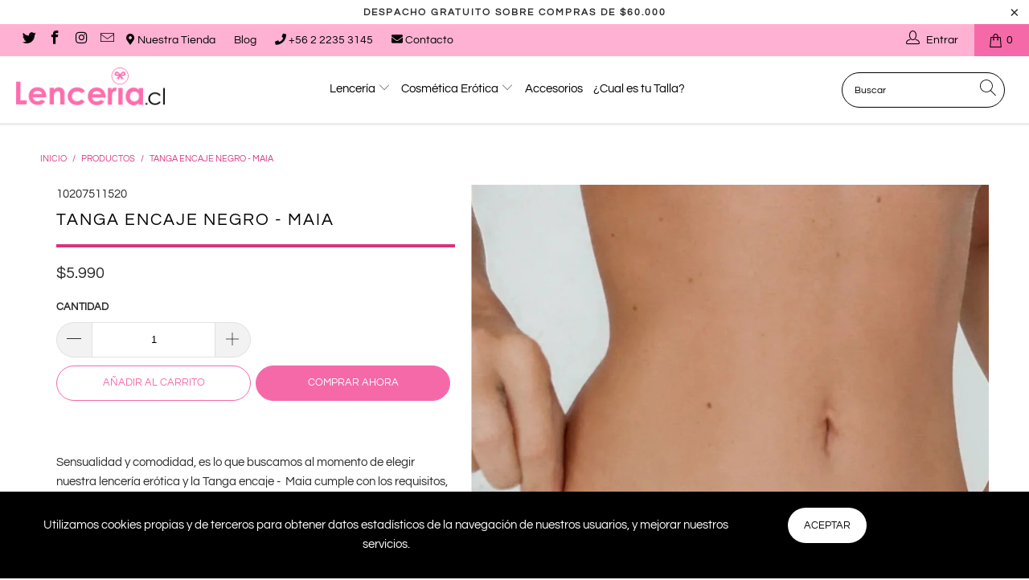

--- FILE ---
content_type: text/html; charset=utf-8
request_url: https://lenceria.cl/products/tanga-encaje-maia
body_size: 24931
content:


 <!DOCTYPE html>
<html lang="es"> <head> <!-- Google Tag Manager --> <script>(function(w,d,s,l,i){w[l]=w[l]||[];w[l].push({'gtm.start':
      new Date().getTime(),event:'gtm.js'});var f=d.getElementsByTagName(s)[0],
      j=d.createElement(s),dl=l!='dataLayer'?'&l='+l:'';j.async=true;j.src=
      'https://www.googletagmanager.com/gtm.js?id='+i+dl;f.parentNode.insertBefore(j,f);
      })(window,document,'script','dataLayer','GTM-MWJCPTD');</script> <!-- End Google Tag Manager --> <meta charset="utf-8"> <meta http-equiv="cleartype" content="on"> <meta name="robots" content="index,follow"> <meta name="facebook-domain-verification" content="s3g9lq7y5iuoffzrhuaq3rb0i8xzrf" /> <link rel="stylesheet" href="https://use.fontawesome.com/releases/v5.0.10/css/all.css" integrity="sha384-+d0P83n9kaQMCwj8F4RJB66tzIwOKmrdb46+porD/OvrJ+37WqIM7UoBtwHO6Nlg" crossorigin="anonymous"> <!-- Mobile Specific Metas --> <meta name="HandheldFriendly" content="True"> <meta name="MobileOptimized" content="320"> <meta name="viewport" content="width=device-width,initial-scale=1"> <meta name="theme-color" content="#ffffff"> <title>
      Tanga encaje negra - Lenceria.cl - Lencería</title> <link rel="preconnect dns-prefetch" href="https://fonts.shopifycdn.com" /> <link rel="preconnect dns-prefetch" href="https://cdn.shopify.com" /> <link rel="preconnect dns-prefetch" href="https://v.shopify.com" /> <link rel="preconnect dns-prefetch" href="https://cdn.shopifycloud.com" /> <link rel="preconnect dns-prefetch" href="https://productreviews.shopifycdn.com" /> <link rel="stylesheet" href="https://cdnjs.cloudflare.com/ajax/libs/fancybox/3.5.6/jquery.fancybox.css"> <!-- Stylesheets for Turbo "5.0.5" --> <link href="//lenceria.cl/cdn/shop/t/7/assets/styles.scss.css?v=4651109388628482601756397950" rel="stylesheet" type="text/css" media="all" /> <script>
      window.lazySizesConfig = window.lazySizesConfig || {};

      lazySizesConfig.expand = 300;
      lazySizesConfig.loadHidden = false;

      /*! lazysizes - v4.1.4 */
      !function(a,b){var c=b(a,a.document);a.lazySizes=c,"object"==typeof module&&module.exports&&(module.exports=c)}(window,function(a,b){"use strict";if(b.getElementsByClassName){var c,d,e=b.documentElement,f=a.Date,g=a.HTMLPictureElement,h="addEventListener",i="getAttribute",j=a[h],k=a.setTimeout,l=a.requestAnimationFrame||k,m=a.requestIdleCallback,n=/^picture$/i,o=["load","error","lazyincluded","_lazyloaded"],p={},q=Array.prototype.forEach,r=function(a,b){return p[b]||(p[b]=new RegExp("(\\s|^)"+b+"(\\s|$)")),p[b].test(a[i]("class")||"")&&p[b]},s=function(a,b){r(a,b)||a.setAttribute("class",(a[i]("class")||"").trim()+" "+b)},t=function(a,b){var c;(c=r(a,b))&&a.setAttribute("class",(a[i]("class")||"").replace(c," "))},u=function(a,b,c){var d=c?h:"removeEventListener";c&&u(a,b),o.forEach(function(c){a[d](c,b)})},v=function(a,d,e,f,g){var h=b.createEvent("Event");return e||(e={}),e.instance=c,h.initEvent(d,!f,!g),h.detail=e,a.dispatchEvent(h),h},w=function(b,c){var e;!g&&(e=a.picturefill||d.pf)?(c&&c.src&&!b[i]("srcset")&&b.setAttribute("srcset",c.src),e({reevaluate:!0,elements:[b]})):c&&c.src&&(b.src=c.src)},x=function(a,b){return(getComputedStyle(a,null)||{})[b]},y=function(a,b,c){for(c=c||a.offsetWidth;c<d.minSize&&b&&!a._lazysizesWidth;)c=b.offsetWidth,b=b.parentNode;return c},z=function(){var a,c,d=[],e=[],f=d,g=function(){var b=f;for(f=d.length?e:d,a=!0,c=!1;b.length;)b.shift()();a=!1},h=function(d,e){a&&!e?d.apply(this,arguments):(f.push(d),c||(c=!0,(b.hidden?k:l)(g)))};return h._lsFlush=g,h}(),A=function(a,b){return b?function(){z(a)}:function(){var b=this,c=arguments;z(function(){a.apply(b,c)})}},B=function(a){var b,c=0,e=d.throttleDelay,g=d.ricTimeout,h=function(){b=!1,c=f.now(),a()},i=m&&g>49?function(){m(h,{timeout:g}),g!==d.ricTimeout&&(g=d.ricTimeout)}:A(function(){k(h)},!0);return function(a){var d;(a=a===!0)&&(g=33),b||(b=!0,d=e-(f.now()-c),0>d&&(d=0),a||9>d?i():k(i,d))}},C=function(a){var b,c,d=99,e=function(){b=null,a()},g=function(){var a=f.now()-c;d>a?k(g,d-a):(m||e)(e)};return function(){c=f.now(),b||(b=k(g,d))}};!function(){var b,c={lazyClass:"lazyload",loadedClass:"lazyloaded",loadingClass:"lazyloading",preloadClass:"lazypreload",errorClass:"lazyerror",autosizesClass:"lazyautosizes",srcAttr:"data-src",srcsetAttr:"data-srcset",sizesAttr:"data-sizes",minSize:40,customMedia:{},init:!0,expFactor:1.5,hFac:.8,loadMode:2,loadHidden:!0,ricTimeout:0,throttleDelay:125};d=a.lazySizesConfig||a.lazysizesConfig||{};for(b in c)b in d||(d[b]=c[b]);a.lazySizesConfig=d,k(function(){d.init&&F()})}();var D=function(){var g,l,m,o,p,y,D,F,G,H,I,J,K,L,M=/^img$/i,N=/^iframe$/i,O="onscroll"in a&&!/(gle|ing)bot/.test(navigator.userAgent),P=0,Q=0,R=0,S=-1,T=function(a){R--,a&&a.target&&u(a.target,T),(!a||0>R||!a.target)&&(R=0)},U=function(a,c){var d,f=a,g="hidden"==x(b.body,"visibility")||"hidden"!=x(a.parentNode,"visibility")&&"hidden"!=x(a,"visibility");for(F-=c,I+=c,G-=c,H+=c;g&&(f=f.offsetParent)&&f!=b.body&&f!=e;)g=(x(f,"opacity")||1)>0,g&&"visible"!=x(f,"overflow")&&(d=f.getBoundingClientRect(),g=H>d.left&&G<d.right&&I>d.top-1&&F<d.bottom+1);return g},V=function(){var a,f,h,j,k,m,n,p,q,r=c.elements;if((o=d.loadMode)&&8>R&&(a=r.length)){f=0,S++,null==K&&("expand"in d||(d.expand=e.clientHeight>500&&e.clientWidth>500?500:370),J=d.expand,K=J*d.expFactor),K>Q&&1>R&&S>2&&o>2&&!b.hidden?(Q=K,S=0):Q=o>1&&S>1&&6>R?J:P;for(;a>f;f++)if(r[f]&&!r[f]._lazyRace)if(O)if((p=r[f][i]("data-expand"))&&(m=1*p)||(m=Q),q!==m&&(y=innerWidth+m*L,D=innerHeight+m,n=-1*m,q=m),h=r[f].getBoundingClientRect(),(I=h.bottom)>=n&&(F=h.top)<=D&&(H=h.right)>=n*L&&(G=h.left)<=y&&(I||H||G||F)&&(d.loadHidden||"hidden"!=x(r[f],"visibility"))&&(l&&3>R&&!p&&(3>o||4>S)||U(r[f],m))){if(ba(r[f]),k=!0,R>9)break}else!k&&l&&!j&&4>R&&4>S&&o>2&&(g[0]||d.preloadAfterLoad)&&(g[0]||!p&&(I||H||G||F||"auto"!=r[f][i](d.sizesAttr)))&&(j=g[0]||r[f]);else ba(r[f]);j&&!k&&ba(j)}},W=B(V),X=function(a){s(a.target,d.loadedClass),t(a.target,d.loadingClass),u(a.target,Z),v(a.target,"lazyloaded")},Y=A(X),Z=function(a){Y({target:a.target})},$=function(a,b){try{a.contentWindow.location.replace(b)}catch(c){a.src=b}},_=function(a){var b,c=a[i](d.srcsetAttr);(b=d.customMedia[a[i]("data-media")||a[i]("media")])&&a.setAttribute("media",b),c&&a.setAttribute("srcset",c)},aa=A(function(a,b,c,e,f){var g,h,j,l,o,p;(o=v(a,"lazybeforeunveil",b)).defaultPrevented||(e&&(c?s(a,d.autosizesClass):a.setAttribute("sizes",e)),h=a[i](d.srcsetAttr),g=a[i](d.srcAttr),f&&(j=a.parentNode,l=j&&n.test(j.nodeName||"")),p=b.firesLoad||"src"in a&&(h||g||l),o={target:a},p&&(u(a,T,!0),clearTimeout(m),m=k(T,2500),s(a,d.loadingClass),u(a,Z,!0)),l&&q.call(j.getElementsByTagName("source"),_),h?a.setAttribute("srcset",h):g&&!l&&(N.test(a.nodeName)?$(a,g):a.src=g),f&&(h||l)&&w(a,{src:g})),a._lazyRace&&delete a._lazyRace,t(a,d.lazyClass),z(function(){(!p||a.complete&&a.naturalWidth>1)&&(p?T(o):R--,X(o))},!0)}),ba=function(a){var b,c=M.test(a.nodeName),e=c&&(a[i](d.sizesAttr)||a[i]("sizes")),f="auto"==e;(!f&&l||!c||!a[i]("src")&&!a.srcset||a.complete||r(a,d.errorClass)||!r(a,d.lazyClass))&&(b=v(a,"lazyunveilread").detail,f&&E.updateElem(a,!0,a.offsetWidth),a._lazyRace=!0,R++,aa(a,b,f,e,c))},ca=function(){if(!l){if(f.now()-p<999)return void k(ca,999);var a=C(function(){d.loadMode=3,W()});l=!0,d.loadMode=3,W(),j("scroll",function(){3==d.loadMode&&(d.loadMode=2),a()},!0)}};return{_:function(){p=f.now(),c.elements=b.getElementsByClassName(d.lazyClass),g=b.getElementsByClassName(d.lazyClass+" "+d.preloadClass),L=d.hFac,j("scroll",W,!0),j("resize",W,!0),a.MutationObserver?new MutationObserver(W).observe(e,{childList:!0,subtree:!0,attributes:!0}):(e[h]("DOMNodeInserted",W,!0),e[h]("DOMAttrModified",W,!0),setInterval(W,999)),j("hashchange",W,!0),["focus","mouseover","click","load","transitionend","animationend","webkitAnimationEnd"].forEach(function(a){b[h](a,W,!0)}),/d$|^c/.test(b.readyState)?ca():(j("load",ca),b[h]("DOMContentLoaded",W),k(ca,2e4)),c.elements.length?(V(),z._lsFlush()):W()},checkElems:W,unveil:ba}}(),E=function(){var a,c=A(function(a,b,c,d){var e,f,g;if(a._lazysizesWidth=d,d+="px",a.setAttribute("sizes",d),n.test(b.nodeName||""))for(e=b.getElementsByTagName("source"),f=0,g=e.length;g>f;f++)e[f].setAttribute("sizes",d);c.detail.dataAttr||w(a,c.detail)}),e=function(a,b,d){var e,f=a.parentNode;f&&(d=y(a,f,d),e=v(a,"lazybeforesizes",{width:d,dataAttr:!!b}),e.defaultPrevented||(d=e.detail.width,d&&d!==a._lazysizesWidth&&c(a,f,e,d)))},f=function(){var b,c=a.length;if(c)for(b=0;c>b;b++)e(a[b])},g=C(f);return{_:function(){a=b.getElementsByClassName(d.autosizesClass),j("resize",g)},checkElems:g,updateElem:e}}(),F=function(){F.i||(F.i=!0,E._(),D._())};return c={cfg:d,autoSizer:E,loader:D,init:F,uP:w,aC:s,rC:t,hC:r,fire:v,gW:y,rAF:z}}});

      /*! lazysizes - v4.1.4 */
      !function(a,b){var c=function(){b(a.lazySizes),a.removeEventListener("lazyunveilread",c,!0)};b=b.bind(null,a,a.document),"object"==typeof module&&module.exports?b(require("lazysizes")):a.lazySizes?c():a.addEventListener("lazyunveilread",c,!0)}(window,function(a,b,c){"use strict";function d(){this.ratioElems=b.getElementsByClassName("lazyaspectratio"),this._setupEvents(),this.processImages()}if(a.addEventListener){var e,f,g,h=Array.prototype.forEach,i=/^picture$/i,j="data-aspectratio",k="img["+j+"]",l=function(b){return a.matchMedia?(l=function(a){return!a||(matchMedia(a)||{}).matches})(b):a.Modernizr&&Modernizr.mq?!b||Modernizr.mq(b):!b},m=c.aC,n=c.rC,o=c.cfg;d.prototype={_setupEvents:function(){var a=this,c=function(b){b.naturalWidth<36?a.addAspectRatio(b,!0):a.removeAspectRatio(b,!0)},d=function(){a.processImages()};b.addEventListener("load",function(a){a.target.getAttribute&&a.target.getAttribute(j)&&c(a.target)},!0),addEventListener("resize",function(){var b,d=function(){h.call(a.ratioElems,c)};return function(){clearTimeout(b),b=setTimeout(d,99)}}()),b.addEventListener("DOMContentLoaded",d),addEventListener("load",d)},processImages:function(a){var c,d;a||(a=b),c="length"in a&&!a.nodeName?a:a.querySelectorAll(k);for(d=0;d<c.length;d++)c[d].naturalWidth>36?this.removeAspectRatio(c[d]):this.addAspectRatio(c[d])},getSelectedRatio:function(a){var b,c,d,e,f,g=a.parentNode;if(g&&i.test(g.nodeName||""))for(d=g.getElementsByTagName("source"),b=0,c=d.length;c>b;b++)if(e=d[b].getAttribute("data-media")||d[b].getAttribute("media"),o.customMedia[e]&&(e=o.customMedia[e]),l(e)){f=d[b].getAttribute(j);break}return f||a.getAttribute(j)||""},parseRatio:function(){var a=/^\s*([+\d\.]+)(\s*[\/x]\s*([+\d\.]+))?\s*$/,b={};return function(c){var d;return!b[c]&&(d=c.match(a))&&(d[3]?b[c]=d[1]/d[3]:b[c]=1*d[1]),b[c]}}(),addAspectRatio:function(b,c){var d,e=b.offsetWidth,f=b.offsetHeight;return c||m(b,"lazyaspectratio"),36>e&&0>=f?void((e||f&&a.console)&&console.log("Define width or height of image, so we can calculate the other dimension")):(d=this.getSelectedRatio(b),d=this.parseRatio(d),void(d&&(e?b.style.height=e/d+"px":b.style.width=f*d+"px")))},removeAspectRatio:function(a){n(a,"lazyaspectratio"),a.style.height="",a.style.width="",a.removeAttribute(j)}},f=function(){g=a.jQuery||a.Zepto||a.shoestring||a.$,g&&g.fn&&!g.fn.imageRatio&&g.fn.filter&&g.fn.add&&g.fn.find?g.fn.imageRatio=function(){return e.processImages(this.find(k).add(this.filter(k))),this}:g=!1},f(),setTimeout(f),e=new d,a.imageRatio=e,"object"==typeof module&&module.exports?module.exports=e:"function"==typeof define&&define.amd&&define(e)}});

        /*! lazysizes - v4.1.5 */
        !function(a,b){var c=function(){b(a.lazySizes),a.removeEventListener("lazyunveilread",c,!0)};b=b.bind(null,a,a.document),"object"==typeof module&&module.exports?b(require("lazysizes")):a.lazySizes?c():a.addEventListener("lazyunveilread",c,!0)}(window,function(a,b,c){"use strict";if(a.addEventListener){var d=/\s+/g,e=/\s*\|\s+|\s+\|\s*/g,f=/^(.+?)(?:\s+\[\s*(.+?)\s*\])(?:\s+\[\s*(.+?)\s*\])?$/,g=/^\s*\(*\s*type\s*:\s*(.+?)\s*\)*\s*$/,h=/\(|\)|'/,i={contain:1,cover:1},j=function(a){var b=c.gW(a,a.parentNode);return(!a._lazysizesWidth||b>a._lazysizesWidth)&&(a._lazysizesWidth=b),a._lazysizesWidth},k=function(a){var b;return b=(getComputedStyle(a)||{getPropertyValue:function(){}}).getPropertyValue("background-size"),!i[b]&&i[a.style.backgroundSize]&&(b=a.style.backgroundSize),b},l=function(a,b){if(b){var c=b.match(g);c&&c[1]?a.setAttribute("type",c[1]):a.setAttribute("media",lazySizesConfig.customMedia[b]||b)}},m=function(a,c,g){var h=b.createElement("picture"),i=c.getAttribute(lazySizesConfig.sizesAttr),j=c.getAttribute("data-ratio"),k=c.getAttribute("data-optimumx");c._lazybgset&&c._lazybgset.parentNode==c&&c.removeChild(c._lazybgset),Object.defineProperty(g,"_lazybgset",{value:c,writable:!0}),Object.defineProperty(c,"_lazybgset",{value:h,writable:!0}),a=a.replace(d," ").split(e),h.style.display="none",g.className=lazySizesConfig.lazyClass,1!=a.length||i||(i="auto"),a.forEach(function(a){var c,d=b.createElement("source");i&&"auto"!=i&&d.setAttribute("sizes",i),(c=a.match(f))?(d.setAttribute(lazySizesConfig.srcsetAttr,c[1]),l(d,c[2]),l(d,c[3])):d.setAttribute(lazySizesConfig.srcsetAttr,a),h.appendChild(d)}),i&&(g.setAttribute(lazySizesConfig.sizesAttr,i),c.removeAttribute(lazySizesConfig.sizesAttr),c.removeAttribute("sizes")),k&&g.setAttribute("data-optimumx",k),j&&g.setAttribute("data-ratio",j),h.appendChild(g),c.appendChild(h)},n=function(a){if(a.target._lazybgset){var b=a.target,d=b._lazybgset,e=b.currentSrc||b.src;if(e){var f=c.fire(d,"bgsetproxy",{src:e,useSrc:h.test(e)?JSON.stringify(e):e});f.defaultPrevented||(d.style.backgroundImage="url("+f.detail.useSrc+")")}b._lazybgsetLoading&&(c.fire(d,"_lazyloaded",{},!1,!0),delete b._lazybgsetLoading)}};addEventListener("lazybeforeunveil",function(a){var d,e,f;!a.defaultPrevented&&(d=a.target.getAttribute("data-bgset"))&&(f=a.target,e=b.createElement("img"),e.alt="",e._lazybgsetLoading=!0,a.detail.firesLoad=!0,m(d,f,e),setTimeout(function(){c.loader.unveil(e),c.rAF(function(){c.fire(e,"_lazyloaded",{},!0,!0),e.complete&&n({target:e})})}))}),b.addEventListener("load",n,!0),a.addEventListener("lazybeforesizes",function(a){if(a.detail.instance==c&&a.target._lazybgset&&a.detail.dataAttr){var b=a.target._lazybgset,d=k(b);i[d]&&(a.target._lazysizesParentFit=d,c.rAF(function(){a.target.setAttribute("data-parent-fit",d),a.target._lazysizesParentFit&&delete a.target._lazysizesParentFit}))}},!0),b.documentElement.addEventListener("lazybeforesizes",function(a){!a.defaultPrevented&&a.target._lazybgset&&a.detail.instance==c&&(a.detail.width=j(a.target._lazybgset))})}});</script> <script>
      
Shopify = window.Shopify || {};Shopify.theme_settings = {};Shopify.currency_settings = {};Shopify.theme_settings.display_tos_checkbox = false;Shopify.theme_settings.go_to_checkout = true;Shopify.theme_settings.cart_action = "ajax";Shopify.theme_settings.collection_swatches = false;Shopify.theme_settings.collection_secondary_image = false;Shopify.theme_settings.show_multiple_currencies = false;Shopify.theme_settings.currency_format = 'money_format';Shopify.currency_settings.shopifyMultiCurrencyIsEnabled = false;Shopify.currency_settings.shop_currency = "CLP";Shopify.currency_settings.default_currency = "USD";Shopify.currency_settings.money_with_currency_format = "${{amount_no_decimals}} CLP";Shopify.currency_settings.money_format = "${{amount_no_decimals}}";Shopify.theme_settings.display_inventory_left = false;Shopify.theme_settings.inventory_threshold = 10;Shopify.theme_settings.limit_quantity = false;Shopify.theme_settings.menu_position = "inline";Shopify.theme_settings.newsletter_popup = false;Shopify.theme_settings.newsletter_popup_days = "7";Shopify.theme_settings.newsletter_popup_mobile = false;Shopify.theme_settings.newsletter_popup_seconds = 8;Shopify.theme_settings.pagination_type = "basic_pagination";Shopify.theme_settings.search_pagination_type = "infinite_scroll";Shopify.theme_settings.enable_shopify_review_comments = true;Shopify.theme_settings.enable_shopify_collection_badges = false;Shopify.theme_settings.quick_shop_thumbnail_position = "bottom-thumbnails";Shopify.theme_settings.product_form_style = "swatches";Shopify.theme_settings.sale_banner_enabled = true;Shopify.theme_settings.display_savings = true;Shopify.theme_settings.display_sold_out_price = false;Shopify.theme_settings.sold_out_text = "Sold Out";Shopify.theme_settings.free_text = "Free";Shopify.theme_settings.search_option = "products";Shopify.theme_settings.search_items_to_display = 5;Shopify.theme_settings.enable_autocomplete = true;Shopify.theme_settings.page_dots_enabled = true;Shopify.theme_settings.slideshow_arrow_size = "light";Shopify.theme_settings.quick_shop_enabled = false;Shopify.translation =Shopify.translation || {};Shopify.translation.agree_to_terms_warning = "Usted debe estar de acuerdo con los términos y condiciones de pago y envío.";Shopify.translation.one_item_left = "artículo queda";Shopify.translation.items_left_text = "artículos quedan";Shopify.translation.cart_savings_text = "Ahorras";Shopify.translation.cart_discount_text = "Descuento";Shopify.translation.cart_subtotal_text = "Subtotal";Shopify.translation.cart_remove_text = "Eliminar";Shopify.translation.newsletter_success_text = "¡Gracias por unirte a nuestra lista de correo!";Shopify.translation.notify_email = "Introduce tu dirección de correo electrónico...";Shopify.translation.notify_email_value = "Translation missing: es.contact.fields.email";Shopify.translation.notify_email_send = "Enviar";Shopify.translation.notify_message_first = "Por favor, notifícame cuando ";Shopify.translation.notify_message_last = " esté disponible - ";Shopify.translation.notify_success_text = "¡Gracias! ¡Te avisaremos cuando el producto esté disponible!";Shopify.translation.add_to_cart = "Añadir al carrito";Shopify.translation.coming_soon_text = "Próximamente";Shopify.translation.sold_out_text = "Vendido";Shopify.translation.sale_text = "Rebajado";Shopify.translation.savings_text = "Ahorras";Shopify.translation.free_price_text = "Translation missing: es.settings.free_price_text";Shopify.translation.from_text = "de";Shopify.translation.new_text = "Nuevo";Shopify.translation.pre_order_text = "Hacer un pedido";Shopify.translation.unavailable_text = "No disponible";Shopify.translation.all_results = "Ver todos los resultados";</script> <script>
    document.addEventListener('DOMContentLoaded', () => {

        let cookies = () => {
       

            //-----------------------------------------------------
            // Variables
            //-----------------------------------------------------
            let seccionCookie = document.querySelector('section.cookies');
            let cookieSi = document.querySelector('.cookies__boton--si');
            let cookieNo = document.querySelector('.cookies__boton--no');

            //-----------------------------------------------------
            // Funciones
            //-----------------------------------------------------

            /**
             * Método que oculta la sección de Cookie para siempre
             */
            function ocultarCookie() {
                // Borra la sección de cookies en el HTML
                seccionCookie.remove();
            }

            /**
             * Método que marca las cookies como aceptadas
             */
            function aceptarCookies() {
                // Oculta el HTML de cookies
                ocultarCookie();
                // Guarda que ha aceptado
                localStorage.setItem('cookie', true);
                // Tu codigo a ejecutar si aceptan las cookies
                ejecutarSiAcepta();
            }

            /**
             * Método que marca las cookies como denegadas
             */
            function denegarCookies() {
                // Oculta el HTML de cookies
                ocultarCookie();
                // Guarda que ha aceptado
                localStorage.setItem('cookie', false);
            }

            /**
             * Método que ejecuta tu código si aceptan las cookies
             */
            function ejecutarSiAcepta() {
                /////////////////// Tu código ////////////////
                ////////////  ¿Google Analítics? /////////////
            }

            /**
             * Método que inicia la lógica
             */
            function iniciar() {
                // Comprueba si en el pasado el usuario ha marcado una opción
                if (localStorage.getItem('cookie') !== null) {
                    if(localStorage.getItem('cookie') === 'true') {
                        // Aceptó
                        aceptarCookies();
                    } else {
                        // No aceptó
                        denegarCookies();
                    }
                }
            }

            //-----------------------------------------------------
            // Eventos
            //-----------------------------------------------------
            cookieSi.addEventListener('click',aceptarCookies, false);
            cookieNo.addEventListener('click',denegarCookies, false);

            return {
                iniciar: iniciar
            }
        }

        // Activa el código. Comenta si quieres desactivarlo.
        cookies().iniciar();

    });
</script> <meta name="description" content="Sensualidad y comodidad, es lo que buscamos al momento de elegir nuestra lencería erótica y la Tanga encaje - Maia cumple con los requisitos, adaptándose a todo tipo de cuerpo. Ven por tu Tanga Maia y úsala como arma de seducción. En Lenceria.cl tenemos lo mejor en ropa lencería de encaje negra y ropa interior erótica." /> <link rel="shortcut icon" type="image/x-icon" href="//lenceria.cl/cdn/shop/files/favicon_180x180.png?v=1613588853"> <link rel="apple-touch-icon" href="//lenceria.cl/cdn/shop/files/favicon_180x180.png?v=1613588853"/> <link rel="apple-touch-icon" sizes="57x57" href="//lenceria.cl/cdn/shop/files/favicon_57x57.png?v=1613588853"/> <link rel="apple-touch-icon" sizes="60x60" href="//lenceria.cl/cdn/shop/files/favicon_60x60.png?v=1613588853"/> <link rel="apple-touch-icon" sizes="72x72" href="//lenceria.cl/cdn/shop/files/favicon_72x72.png?v=1613588853"/> <link rel="apple-touch-icon" sizes="76x76" href="//lenceria.cl/cdn/shop/files/favicon_76x76.png?v=1613588853"/> <link rel="apple-touch-icon" sizes="114x114" href="//lenceria.cl/cdn/shop/files/favicon_114x114.png?v=1613588853"/> <link rel="apple-touch-icon" sizes="180x180" href="//lenceria.cl/cdn/shop/files/favicon_180x180.png?v=1613588853"/> <link rel="apple-touch-icon" sizes="228x228" href="//lenceria.cl/cdn/shop/files/favicon_228x228.png?v=1613588853"/> <link rel="canonical" href="https://lenceria.cl/products/tanga-encaje-maia" /> <script>window.performance && window.performance.mark && window.performance.mark('shopify.content_for_header.start');</script><meta name="google-site-verification" content="crX_-Q0rVM2lmDTmwxaBWN_7b7yTt3Bc1sKBdPsVIew">
<meta id="shopify-digital-wallet" name="shopify-digital-wallet" content="/34861449348/digital_wallets/dialog">
<link rel="alternate" type="application/json+oembed" href="https://lenceria.cl/products/tanga-encaje-maia.oembed">
<script async="async" src="/checkouts/internal/preloads.js?locale=es-CL"></script>
<script id="shopify-features" type="application/json">{"accessToken":"5fb12d15eab5ca96669354f771890505","betas":["rich-media-storefront-analytics"],"domain":"lenceria.cl","predictiveSearch":true,"shopId":34861449348,"locale":"es"}</script>
<script>var Shopify = Shopify || {};
Shopify.shop = "lenceriacl.myshopify.com";
Shopify.locale = "es";
Shopify.currency = {"active":"CLP","rate":"1.0"};
Shopify.country = "CL";
Shopify.theme = {"name":"Turbo-florence - Julio 2022","id":126494802052,"schema_name":"Turbo","schema_version":"5.0.5","theme_store_id":null,"role":"main"};
Shopify.theme.handle = "null";
Shopify.theme.style = {"id":null,"handle":null};
Shopify.cdnHost = "lenceria.cl/cdn";
Shopify.routes = Shopify.routes || {};
Shopify.routes.root = "/";</script>
<script type="module">!function(o){(o.Shopify=o.Shopify||{}).modules=!0}(window);</script>
<script>!function(o){function n(){var o=[];function n(){o.push(Array.prototype.slice.apply(arguments))}return n.q=o,n}var t=o.Shopify=o.Shopify||{};t.loadFeatures=n(),t.autoloadFeatures=n()}(window);</script>
<script id="shop-js-analytics" type="application/json">{"pageType":"product"}</script>
<script defer="defer" async type="module" src="//lenceria.cl/cdn/shopifycloud/shop-js/modules/v2/client.init-shop-cart-sync_DaR8I8JV.es.esm.js"></script>
<script defer="defer" async type="module" src="//lenceria.cl/cdn/shopifycloud/shop-js/modules/v2/chunk.common_CvUpgQgQ.esm.js"></script>
<script type="module">
  await import("//lenceria.cl/cdn/shopifycloud/shop-js/modules/v2/client.init-shop-cart-sync_DaR8I8JV.es.esm.js");
await import("//lenceria.cl/cdn/shopifycloud/shop-js/modules/v2/chunk.common_CvUpgQgQ.esm.js");

  window.Shopify.SignInWithShop?.initShopCartSync?.({"fedCMEnabled":true,"windoidEnabled":true});

</script>
<script>(function() {
  var isLoaded = false;
  function asyncLoad() {
    if (isLoaded) return;
    isLoaded = true;
    var urls = ["https:\/\/chimpstatic.com\/mcjs-connected\/js\/users\/e24bf6a88751a8c1ef4220162\/2243cebe010c247f8885c2a8f.js?shop=lenceriacl.myshopify.com"];
    for (var i = 0; i <urls.length; i++) {
      var s = document.createElement('script');
      s.type = 'text/javascript';
      s.async = true;
      s.src = urls[i];
      var x = document.getElementsByTagName('script')[0];
      x.parentNode.insertBefore(s, x);
    }
  };
  if(window.attachEvent) {
    window.attachEvent('onload', asyncLoad);
  } else {
    window.addEventListener('load', asyncLoad, false);
  }
})();</script>
<script id="__st">var __st={"a":34861449348,"offset":-10800,"reqid":"52707354-1b9a-462c-9fda-3eccfb4eda42-1764497060","pageurl":"lenceria.cl\/products\/tanga-encaje-maia","u":"848955656fac","p":"product","rtyp":"product","rid":6553997082756};</script>
<script>window.ShopifyPaypalV4VisibilityTracking = true;</script>
<script id="form-persister">!function(){'use strict';const t='contact',e='new_comment',n=[[t,t],['blogs',e],['comments',e],[t,'customer']],o='password',r='form_key',c=['recaptcha-v3-token','g-recaptcha-response','h-captcha-response',o],s=()=>{try{return window.sessionStorage}catch{return}},i='__shopify_v',u=t=>t.elements[r],a=function(){const t=[...n].map((([t,e])=>`form[action*='/${t}']:not([data-nocaptcha='true']) input[name='form_type'][value='${e}']`)).join(',');var e;return e=t,()=>e?[...document.querySelectorAll(e)].map((t=>t.form)):[]}();function m(t){const e=u(t);a().includes(t)&&(!e||!e.value)&&function(t){try{if(!s())return;!function(t){const e=s();if(!e)return;const n=u(t);if(!n)return;const o=n.value;o&&e.removeItem(o)}(t);const e=Array.from(Array(32),(()=>Math.random().toString(36)[2])).join('');!function(t,e){u(t)||t.append(Object.assign(document.createElement('input'),{type:'hidden',name:r})),t.elements[r].value=e}(t,e),function(t,e){const n=s();if(!n)return;const r=[...t.querySelectorAll(`input[type='${o}']`)].map((({name:t})=>t)),u=[...c,...r],a={};for(const[o,c]of new FormData(t).entries())u.includes(o)||(a[o]=c);n.setItem(e,JSON.stringify({[i]:1,action:t.action,data:a}))}(t,e)}catch(e){console.error('failed to persist form',e)}}(t)}const f=t=>{if('true'===t.dataset.persistBound)return;const e=function(t,e){const n=function(t){return'function'==typeof t.submit?t.submit:HTMLFormElement.prototype.submit}(t).bind(t);return function(){let t;return()=>{t||(t=!0,(()=>{try{e(),n()}catch(t){(t=>{console.error('form submit failed',t)})(t)}})(),setTimeout((()=>t=!1),250))}}()}(t,(()=>{m(t)}));!function(t,e){if('function'==typeof t.submit&&'function'==typeof e)try{t.submit=e}catch{}}(t,e),t.addEventListener('submit',(t=>{t.preventDefault(),e()})),t.dataset.persistBound='true'};!function(){function t(t){const e=(t=>{const e=t.target;return e instanceof HTMLFormElement?e:e&&e.form})(t);e&&m(e)}document.addEventListener('submit',t),document.addEventListener('DOMContentLoaded',(()=>{const e=a();for(const t of e)f(t);var n;n=document.body,new window.MutationObserver((t=>{for(const e of t)if('childList'===e.type&&e.addedNodes.length)for(const t of e.addedNodes)1===t.nodeType&&'FORM'===t.tagName&&a().includes(t)&&f(t)})).observe(n,{childList:!0,subtree:!0,attributes:!1}),document.removeEventListener('submit',t)}))}()}();</script>
<script integrity="sha256-52AcMU7V7pcBOXWImdc/TAGTFKeNjmkeM1Pvks/DTgc=" data-source-attribution="shopify.loadfeatures" defer="defer" src="//lenceria.cl/cdn/shopifycloud/storefront/assets/storefront/load_feature-81c60534.js" crossorigin="anonymous"></script>
<script data-source-attribution="shopify.dynamic_checkout.dynamic.init">var Shopify=Shopify||{};Shopify.PaymentButton=Shopify.PaymentButton||{isStorefrontPortableWallets:!0,init:function(){window.Shopify.PaymentButton.init=function(){};var t=document.createElement("script");t.src="https://lenceria.cl/cdn/shopifycloud/portable-wallets/latest/portable-wallets.es.js",t.type="module",document.head.appendChild(t)}};
</script>
<script data-source-attribution="shopify.dynamic_checkout.buyer_consent">
  function portableWalletsHideBuyerConsent(e){var t=document.getElementById("shopify-buyer-consent"),n=document.getElementById("shopify-subscription-policy-button");t&&n&&(t.classList.add("hidden"),t.setAttribute("aria-hidden","true"),n.removeEventListener("click",e))}function portableWalletsShowBuyerConsent(e){var t=document.getElementById("shopify-buyer-consent"),n=document.getElementById("shopify-subscription-policy-button");t&&n&&(t.classList.remove("hidden"),t.removeAttribute("aria-hidden"),n.addEventListener("click",e))}window.Shopify?.PaymentButton&&(window.Shopify.PaymentButton.hideBuyerConsent=portableWalletsHideBuyerConsent,window.Shopify.PaymentButton.showBuyerConsent=portableWalletsShowBuyerConsent);
</script>
<script>
  function portableWalletsCleanup(e){e&&e.src&&console.error("Failed to load portable wallets script "+e.src);var t=document.querySelectorAll("shopify-accelerated-checkout .shopify-payment-button__skeleton, shopify-accelerated-checkout-cart .wallet-cart-button__skeleton"),e=document.getElementById("shopify-buyer-consent");for(let e=0;e<t.length;e++)t[e].remove();e&&e.remove()}function portableWalletsNotLoadedAsModule(e){e instanceof ErrorEvent&&"string"==typeof e.message&&e.message.includes("import.meta")&&"string"==typeof e.filename&&e.filename.includes("portable-wallets")&&(window.removeEventListener("error",portableWalletsNotLoadedAsModule),window.Shopify.PaymentButton.failedToLoad=e,"loading"===document.readyState?document.addEventListener("DOMContentLoaded",window.Shopify.PaymentButton.init):window.Shopify.PaymentButton.init())}window.addEventListener("error",portableWalletsNotLoadedAsModule);
</script>

<script type="module" src="https://lenceria.cl/cdn/shopifycloud/portable-wallets/latest/portable-wallets.es.js" onError="portableWalletsCleanup(this)" crossorigin="anonymous"></script>
<script nomodule>
  document.addEventListener("DOMContentLoaded", portableWalletsCleanup);
</script>

<link id="shopify-accelerated-checkout-styles" rel="stylesheet" media="screen" href="https://lenceria.cl/cdn/shopifycloud/portable-wallets/latest/accelerated-checkout-backwards-compat.css" crossorigin="anonymous">
<style id="shopify-accelerated-checkout-cart">
        #shopify-buyer-consent {
  margin-top: 1em;
  display: inline-block;
  width: 100%;
}

#shopify-buyer-consent.hidden {
  display: none;
}

#shopify-subscription-policy-button {
  background: none;
  border: none;
  padding: 0;
  text-decoration: underline;
  font-size: inherit;
  cursor: pointer;
}

#shopify-subscription-policy-button::before {
  box-shadow: none;
}

      </style>

<script>window.performance && window.performance.mark && window.performance.mark('shopify.content_for_header.end');</script>

    

<meta name="author" content="Lencería">
<meta property="og:url" content="https://lenceria.cl/products/tanga-encaje-maia">
<meta property="og:site_name" content="Lencería"> <meta property="og:type" content="product"> <meta property="og:title" content="Tanga encaje Negro - Maia"> <meta property="og:image" content="https://lenceria.cl/cdn/shop/products/tangaencajenegro10207511520_600x.jpg?v=1618527013"> <meta property="og:image:secure_url" content="https://lenceria.cl/cdn/shop/products/tangaencajenegro10207511520_600x.jpg?v=1618527013"> <meta property="og:image:width" content="1001"> <meta property="og:image:height" content="1500"> <meta property="og:image" content="https://lenceria.cl/cdn/shop/products/tangaencajenegro10207511520_2_600x.jpg?v=1618527013"> <meta property="og:image:secure_url" content="https://lenceria.cl/cdn/shop/products/tangaencajenegro10207511520_2_600x.jpg?v=1618527013"> <meta property="og:image:width" content="1001"> <meta property="og:image:height" content="1500"> <meta property="product:price:amount" content="5,990"> <meta property="product:price:currency" content="CLP"> <meta property="og:description" content="Sensualidad y comodidad, es lo que buscamos al momento de elegir nuestra lencería erótica y la Tanga encaje - Maia cumple con los requisitos, adaptándose a todo tipo de cuerpo. Ven por tu Tanga Maia y úsala como arma de seducción. En Lenceria.cl tenemos lo mejor en ropa lencería de encaje negra y ropa interior erótica."> <meta name="twitter:site" content="@lenceria_cl">

<meta name="twitter:card" content="summary"> <meta name="twitter:title" content="Tanga encaje Negro - Maia"> <meta name="twitter:description" content="Sensualidad y comodidad, es lo que buscamos al momento de elegir nuestra lencería erótica y la Tanga encaje -  Maia cumple con los requisitos, adaptándose a todo tipo de cuerpo.Ven por tu Tanga Maia y úsala como arma de seducción
Características:Talla única (para talla S o M)EncajeColor NegroMaterial: (95% Polyester+5% Lycra)
Medidas:Ancho: 35cm (Elasticado)Largo: 22 cmAntes de comprar, recomendamos revisar la tabla de tallas
Recomendaciones:Lavar a manoEscurrir suavemente sin estrujar, para evitar estropear el tejido.No plancharNo lavar en seco.
 
MES AMOR"> <meta name="twitter:image" content="https://lenceria.cl/cdn/shop/products/tangaencajenegro10207511520_240x.jpg?v=1618527013"> <meta name="twitter:image:width" content="240"> <meta name="twitter:image:height" content="240"> <meta name="twitter:image:alt" content="Tanga encaje Negro - Maia">


    
    
<!--     Google verificación --> <meta name="google-site-verification" content="crX_-Q0rVM2lmDTmwxaBWN_7b7yTt3Bc1sKBdPsVIew" />
<!-- Global site tag (gtag.js) - Google Analytics -->
<script async src="https://www.googletagmanager.com/gtag/js?id=UA-229969365-1"></script>
<script>
  window.dataLayer = window.dataLayer || [];
  function gtag(){dataLayer.push(arguments);}
  gtag('js', new Date());

  gtag('config', 'UA-229969365-1');
</script> <!-- Meta Pixel Code -->
<script>
!function(f,b,e,v,n,t,s)
{if(f.fbq)return;n=f.fbq=function(){n.callMethod?
n.callMethod.apply(n,arguments):n.queue.push(arguments)};
if(!f._fbq)f._fbq=n;n.push=n;n.loaded=!0;n.version='2.0';
n.queue=[];t=b.createElement(e);t.async=!0;
t.src=v;s=b.getElementsByTagName(e)[0];
s.parentNode.insertBefore(t,s)}(window, document,'script',
'https://connect.facebook.net/en_US/fbevents.js');
fbq('init', '2158516367656493');
fbq('track', 'PageView');
</script>
<noscript><img height="1" width="1" style="display:none"
src="https://www.facebook.com/tr?id=2158516367656493&ev=PageView&noscript=1"
/></noscript>
<!-- End Meta Pixel Code --><link href="https://monorail-edge.shopifysvc.com" rel="dns-prefetch">
<script>(function(){if ("sendBeacon" in navigator && "performance" in window) {try {var session_token_from_headers = performance.getEntriesByType('navigation')[0].serverTiming.find(x => x.name == '_s').description;} catch {var session_token_from_headers = undefined;}var session_cookie_matches = document.cookie.match(/_shopify_s=([^;]*)/);var session_token_from_cookie = session_cookie_matches && session_cookie_matches.length === 2 ? session_cookie_matches[1] : "";var session_token = session_token_from_headers || session_token_from_cookie || "";function handle_abandonment_event(e) {var entries = performance.getEntries().filter(function(entry) {return /monorail-edge.shopifysvc.com/.test(entry.name);});if (!window.abandonment_tracked && entries.length === 0) {window.abandonment_tracked = true;var currentMs = Date.now();var navigation_start = performance.timing.navigationStart;var payload = {shop_id: 34861449348,url: window.location.href,navigation_start,duration: currentMs - navigation_start,session_token,page_type: "product"};window.navigator.sendBeacon("https://monorail-edge.shopifysvc.com/v1/produce", JSON.stringify({schema_id: "online_store_buyer_site_abandonment/1.1",payload: payload,metadata: {event_created_at_ms: currentMs,event_sent_at_ms: currentMs}}));}}window.addEventListener('pagehide', handle_abandonment_event);}}());</script>
<script id="web-pixels-manager-setup">(function e(e,d,r,n,o){if(void 0===o&&(o={}),!Boolean(null===(a=null===(i=window.Shopify)||void 0===i?void 0:i.analytics)||void 0===a?void 0:a.replayQueue)){var i,a;window.Shopify=window.Shopify||{};var t=window.Shopify;t.analytics=t.analytics||{};var s=t.analytics;s.replayQueue=[],s.publish=function(e,d,r){return s.replayQueue.push([e,d,r]),!0};try{self.performance.mark("wpm:start")}catch(e){}var l=function(){var e={modern:/Edge?\/(1{2}[4-9]|1[2-9]\d|[2-9]\d{2}|\d{4,})\.\d+(\.\d+|)|Firefox\/(1{2}[4-9]|1[2-9]\d|[2-9]\d{2}|\d{4,})\.\d+(\.\d+|)|Chrom(ium|e)\/(9{2}|\d{3,})\.\d+(\.\d+|)|(Maci|X1{2}).+ Version\/(15\.\d+|(1[6-9]|[2-9]\d|\d{3,})\.\d+)([,.]\d+|)( \(\w+\)|)( Mobile\/\w+|) Safari\/|Chrome.+OPR\/(9{2}|\d{3,})\.\d+\.\d+|(CPU[ +]OS|iPhone[ +]OS|CPU[ +]iPhone|CPU IPhone OS|CPU iPad OS)[ +]+(15[._]\d+|(1[6-9]|[2-9]\d|\d{3,})[._]\d+)([._]\d+|)|Android:?[ /-](13[3-9]|1[4-9]\d|[2-9]\d{2}|\d{4,})(\.\d+|)(\.\d+|)|Android.+Firefox\/(13[5-9]|1[4-9]\d|[2-9]\d{2}|\d{4,})\.\d+(\.\d+|)|Android.+Chrom(ium|e)\/(13[3-9]|1[4-9]\d|[2-9]\d{2}|\d{4,})\.\d+(\.\d+|)|SamsungBrowser\/([2-9]\d|\d{3,})\.\d+/,legacy:/Edge?\/(1[6-9]|[2-9]\d|\d{3,})\.\d+(\.\d+|)|Firefox\/(5[4-9]|[6-9]\d|\d{3,})\.\d+(\.\d+|)|Chrom(ium|e)\/(5[1-9]|[6-9]\d|\d{3,})\.\d+(\.\d+|)([\d.]+$|.*Safari\/(?![\d.]+ Edge\/[\d.]+$))|(Maci|X1{2}).+ Version\/(10\.\d+|(1[1-9]|[2-9]\d|\d{3,})\.\d+)([,.]\d+|)( \(\w+\)|)( Mobile\/\w+|) Safari\/|Chrome.+OPR\/(3[89]|[4-9]\d|\d{3,})\.\d+\.\d+|(CPU[ +]OS|iPhone[ +]OS|CPU[ +]iPhone|CPU IPhone OS|CPU iPad OS)[ +]+(10[._]\d+|(1[1-9]|[2-9]\d|\d{3,})[._]\d+)([._]\d+|)|Android:?[ /-](13[3-9]|1[4-9]\d|[2-9]\d{2}|\d{4,})(\.\d+|)(\.\d+|)|Mobile Safari.+OPR\/([89]\d|\d{3,})\.\d+\.\d+|Android.+Firefox\/(13[5-9]|1[4-9]\d|[2-9]\d{2}|\d{4,})\.\d+(\.\d+|)|Android.+Chrom(ium|e)\/(13[3-9]|1[4-9]\d|[2-9]\d{2}|\d{4,})\.\d+(\.\d+|)|Android.+(UC? ?Browser|UCWEB|U3)[ /]?(15\.([5-9]|\d{2,})|(1[6-9]|[2-9]\d|\d{3,})\.\d+)\.\d+|SamsungBrowser\/(5\.\d+|([6-9]|\d{2,})\.\d+)|Android.+MQ{2}Browser\/(14(\.(9|\d{2,})|)|(1[5-9]|[2-9]\d|\d{3,})(\.\d+|))(\.\d+|)|K[Aa][Ii]OS\/(3\.\d+|([4-9]|\d{2,})\.\d+)(\.\d+|)/},d=e.modern,r=e.legacy,n=navigator.userAgent;return n.match(d)?"modern":n.match(r)?"legacy":"unknown"}(),u="modern"===l?"modern":"legacy",c=(null!=n?n:{modern:"",legacy:""})[u],f=function(e){return[e.baseUrl,"/wpm","/b",e.hashVersion,"modern"===e.buildTarget?"m":"l",".js"].join("")}({baseUrl:d,hashVersion:r,buildTarget:u}),m=function(e){var d=e.version,r=e.bundleTarget,n=e.surface,o=e.pageUrl,i=e.monorailEndpoint;return{emit:function(e){var a=e.status,t=e.errorMsg,s=(new Date).getTime(),l=JSON.stringify({metadata:{event_sent_at_ms:s},events:[{schema_id:"web_pixels_manager_load/3.1",payload:{version:d,bundle_target:r,page_url:o,status:a,surface:n,error_msg:t},metadata:{event_created_at_ms:s}}]});if(!i)return console&&console.warn&&console.warn("[Web Pixels Manager] No Monorail endpoint provided, skipping logging."),!1;try{return self.navigator.sendBeacon.bind(self.navigator)(i,l)}catch(e){}var u=new XMLHttpRequest;try{return u.open("POST",i,!0),u.setRequestHeader("Content-Type","text/plain"),u.send(l),!0}catch(e){return console&&console.warn&&console.warn("[Web Pixels Manager] Got an unhandled error while logging to Monorail."),!1}}}}({version:r,bundleTarget:l,surface:e.surface,pageUrl:self.location.href,monorailEndpoint:e.monorailEndpoint});try{o.browserTarget=l,function(e){var d=e.src,r=e.async,n=void 0===r||r,o=e.onload,i=e.onerror,a=e.sri,t=e.scriptDataAttributes,s=void 0===t?{}:t,l=document.createElement("script"),u=document.querySelector("head"),c=document.querySelector("body");if(l.async=n,l.src=d,a&&(l.integrity=a,l.crossOrigin="anonymous"),s)for(var f in s)if(Object.prototype.hasOwnProperty.call(s,f))try{l.dataset[f]=s[f]}catch(e){}if(o&&l.addEventListener("load",o),i&&l.addEventListener("error",i),u)u.appendChild(l);else{if(!c)throw new Error("Did not find a head or body element to append the script");c.appendChild(l)}}({src:f,async:!0,onload:function(){if(!function(){var e,d;return Boolean(null===(d=null===(e=window.Shopify)||void 0===e?void 0:e.analytics)||void 0===d?void 0:d.initialized)}()){var d=window.webPixelsManager.init(e)||void 0;if(d){var r=window.Shopify.analytics;r.replayQueue.forEach((function(e){var r=e[0],n=e[1],o=e[2];d.publishCustomEvent(r,n,o)})),r.replayQueue=[],r.publish=d.publishCustomEvent,r.visitor=d.visitor,r.initialized=!0}}},onerror:function(){return m.emit({status:"failed",errorMsg:"".concat(f," has failed to load")})},sri:function(e){var d=/^sha384-[A-Za-z0-9+/=]+$/;return"string"==typeof e&&d.test(e)}(c)?c:"",scriptDataAttributes:o}),m.emit({status:"loading"})}catch(e){m.emit({status:"failed",errorMsg:(null==e?void 0:e.message)||"Unknown error"})}}})({shopId: 34861449348,storefrontBaseUrl: "https://lenceria.cl",extensionsBaseUrl: "https://extensions.shopifycdn.com/cdn/shopifycloud/web-pixels-manager",monorailEndpoint: "https://monorail-edge.shopifysvc.com/unstable/produce_batch",surface: "storefront-renderer",enabledBetaFlags: ["2dca8a86"],webPixelsConfigList: [{"id":"285835396","configuration":"{\"config\":\"{\\\"pixel_id\\\":\\\"GT-NNVJKZS\\\",\\\"target_country\\\":\\\"CL\\\",\\\"gtag_events\\\":[{\\\"type\\\":\\\"purchase\\\",\\\"action_label\\\":\\\"MC-W94W73MMW7\\\"},{\\\"type\\\":\\\"page_view\\\",\\\"action_label\\\":\\\"MC-W94W73MMW7\\\"},{\\\"type\\\":\\\"view_item\\\",\\\"action_label\\\":\\\"MC-W94W73MMW7\\\"}],\\\"enable_monitoring_mode\\\":false}\"}","eventPayloadVersion":"v1","runtimeContext":"OPEN","scriptVersion":"b2a88bafab3e21179ed38636efcd8a93","type":"APP","apiClientId":1780363,"privacyPurposes":[],"dataSharingAdjustments":{"protectedCustomerApprovalScopes":["read_customer_address","read_customer_email","read_customer_name","read_customer_personal_data","read_customer_phone"]}},{"id":"141459588","configuration":"{\"pixel_id\":\"260966015377975\",\"pixel_type\":\"facebook_pixel\",\"metaapp_system_user_token\":\"-\"}","eventPayloadVersion":"v1","runtimeContext":"OPEN","scriptVersion":"ca16bc87fe92b6042fbaa3acc2fbdaa6","type":"APP","apiClientId":2329312,"privacyPurposes":["ANALYTICS","MARKETING","SALE_OF_DATA"],"dataSharingAdjustments":{"protectedCustomerApprovalScopes":["read_customer_address","read_customer_email","read_customer_name","read_customer_personal_data","read_customer_phone"]}},{"id":"45547652","eventPayloadVersion":"v1","runtimeContext":"LAX","scriptVersion":"1","type":"CUSTOM","privacyPurposes":["ANALYTICS"],"name":"Google Analytics tag (migrated)"},{"id":"shopify-app-pixel","configuration":"{}","eventPayloadVersion":"v1","runtimeContext":"STRICT","scriptVersion":"0450","apiClientId":"shopify-pixel","type":"APP","privacyPurposes":["ANALYTICS","MARKETING"]},{"id":"shopify-custom-pixel","eventPayloadVersion":"v1","runtimeContext":"LAX","scriptVersion":"0450","apiClientId":"shopify-pixel","type":"CUSTOM","privacyPurposes":["ANALYTICS","MARKETING"]}],isMerchantRequest: false,initData: {"shop":{"name":"Lencería","paymentSettings":{"currencyCode":"CLP"},"myshopifyDomain":"lenceriacl.myshopify.com","countryCode":"CL","storefrontUrl":"https:\/\/lenceria.cl"},"customer":null,"cart":null,"checkout":null,"productVariants":[{"price":{"amount":5990.0,"currencyCode":"CLP"},"product":{"title":"Tanga encaje Negro - Maia","vendor":"Cristal","id":"6553997082756","untranslatedTitle":"Tanga encaje Negro - Maia","url":"\/products\/tanga-encaje-maia","type":"Lencería Femenina"},"id":"39310926479492","image":{"src":"\/\/lenceria.cl\/cdn\/shop\/products\/tangaencajenegro10207511520.jpg?v=1618527013"},"sku":"10207511520","title":"Default Title","untranslatedTitle":"Default Title"}],"purchasingCompany":null},},"https://lenceria.cl/cdn","ae1676cfwd2530674p4253c800m34e853cb",{"modern":"","legacy":""},{"shopId":"34861449348","storefrontBaseUrl":"https:\/\/lenceria.cl","extensionBaseUrl":"https:\/\/extensions.shopifycdn.com\/cdn\/shopifycloud\/web-pixels-manager","surface":"storefront-renderer","enabledBetaFlags":"[\"2dca8a86\"]","isMerchantRequest":"false","hashVersion":"ae1676cfwd2530674p4253c800m34e853cb","publish":"custom","events":"[[\"page_viewed\",{}],[\"product_viewed\",{\"productVariant\":{\"price\":{\"amount\":5990.0,\"currencyCode\":\"CLP\"},\"product\":{\"title\":\"Tanga encaje Negro - Maia\",\"vendor\":\"Cristal\",\"id\":\"6553997082756\",\"untranslatedTitle\":\"Tanga encaje Negro - Maia\",\"url\":\"\/products\/tanga-encaje-maia\",\"type\":\"Lencería Femenina\"},\"id\":\"39310926479492\",\"image\":{\"src\":\"\/\/lenceria.cl\/cdn\/shop\/products\/tangaencajenegro10207511520.jpg?v=1618527013\"},\"sku\":\"10207511520\",\"title\":\"Default Title\",\"untranslatedTitle\":\"Default Title\"}}]]"});</script><script>
  window.ShopifyAnalytics = window.ShopifyAnalytics || {};
  window.ShopifyAnalytics.meta = window.ShopifyAnalytics.meta || {};
  window.ShopifyAnalytics.meta.currency = 'CLP';
  var meta = {"product":{"id":6553997082756,"gid":"gid:\/\/shopify\/Product\/6553997082756","vendor":"Cristal","type":"Lencería Femenina","variants":[{"id":39310926479492,"price":599000,"name":"Tanga encaje Negro - Maia","public_title":null,"sku":"10207511520"}],"remote":false},"page":{"pageType":"product","resourceType":"product","resourceId":6553997082756}};
  for (var attr in meta) {
    window.ShopifyAnalytics.meta[attr] = meta[attr];
  }
</script>
<script class="analytics">
  (function () {
    var customDocumentWrite = function(content) {
      var jquery = null;

      if (window.jQuery) {
        jquery = window.jQuery;
      } else if (window.Checkout && window.Checkout.$) {
        jquery = window.Checkout.$;
      }

      if (jquery) {
        jquery('body').append(content);
      }
    };

    var hasLoggedConversion = function(token) {
      if (token) {
        return document.cookie.indexOf('loggedConversion=' + token) !== -1;
      }
      return false;
    }

    var setCookieIfConversion = function(token) {
      if (token) {
        var twoMonthsFromNow = new Date(Date.now());
        twoMonthsFromNow.setMonth(twoMonthsFromNow.getMonth() + 2);

        document.cookie = 'loggedConversion=' + token + '; expires=' + twoMonthsFromNow;
      }
    }

    var trekkie = window.ShopifyAnalytics.lib = window.trekkie = window.trekkie || [];
    if (trekkie.integrations) {
      return;
    }
    trekkie.methods = [
      'identify',
      'page',
      'ready',
      'track',
      'trackForm',
      'trackLink'
    ];
    trekkie.factory = function(method) {
      return function() {
        var args = Array.prototype.slice.call(arguments);
        args.unshift(method);
        trekkie.push(args);
        return trekkie;
      };
    };
    for (var i = 0; i < trekkie.methods.length; i++) {
      var key = trekkie.methods[i];
      trekkie[key] = trekkie.factory(key);
    }
    trekkie.load = function(config) {
      trekkie.config = config || {};
      trekkie.config.initialDocumentCookie = document.cookie;
      var first = document.getElementsByTagName('script')[0];
      var script = document.createElement('script');
      script.type = 'text/javascript';
      script.onerror = function(e) {
        var scriptFallback = document.createElement('script');
        scriptFallback.type = 'text/javascript';
        scriptFallback.onerror = function(error) {
                var Monorail = {
      produce: function produce(monorailDomain, schemaId, payload) {
        var currentMs = new Date().getTime();
        var event = {
          schema_id: schemaId,
          payload: payload,
          metadata: {
            event_created_at_ms: currentMs,
            event_sent_at_ms: currentMs
          }
        };
        return Monorail.sendRequest("https://" + monorailDomain + "/v1/produce", JSON.stringify(event));
      },
      sendRequest: function sendRequest(endpointUrl, payload) {
        // Try the sendBeacon API
        if (window && window.navigator && typeof window.navigator.sendBeacon === 'function' && typeof window.Blob === 'function' && !Monorail.isIos12()) {
          var blobData = new window.Blob([payload], {
            type: 'text/plain'
          });

          if (window.navigator.sendBeacon(endpointUrl, blobData)) {
            return true;
          } // sendBeacon was not successful

        } // XHR beacon

        var xhr = new XMLHttpRequest();

        try {
          xhr.open('POST', endpointUrl);
          xhr.setRequestHeader('Content-Type', 'text/plain');
          xhr.send(payload);
        } catch (e) {
          console.log(e);
        }

        return false;
      },
      isIos12: function isIos12() {
        return window.navigator.userAgent.lastIndexOf('iPhone; CPU iPhone OS 12_') !== -1 || window.navigator.userAgent.lastIndexOf('iPad; CPU OS 12_') !== -1;
      }
    };
    Monorail.produce('monorail-edge.shopifysvc.com',
      'trekkie_storefront_load_errors/1.1',
      {shop_id: 34861449348,
      theme_id: 126494802052,
      app_name: "storefront",
      context_url: window.location.href,
      source_url: "//lenceria.cl/cdn/s/trekkie.storefront.3c703df509f0f96f3237c9daa54e2777acf1a1dd.min.js"});

        };
        scriptFallback.async = true;
        scriptFallback.src = '//lenceria.cl/cdn/s/trekkie.storefront.3c703df509f0f96f3237c9daa54e2777acf1a1dd.min.js';
        first.parentNode.insertBefore(scriptFallback, first);
      };
      script.async = true;
      script.src = '//lenceria.cl/cdn/s/trekkie.storefront.3c703df509f0f96f3237c9daa54e2777acf1a1dd.min.js';
      first.parentNode.insertBefore(script, first);
    };
    trekkie.load(
      {"Trekkie":{"appName":"storefront","development":false,"defaultAttributes":{"shopId":34861449348,"isMerchantRequest":null,"themeId":126494802052,"themeCityHash":"12816764158478339118","contentLanguage":"es","currency":"CLP","eventMetadataId":"cd73e562-81c5-40ba-84f5-bb31be585571"},"isServerSideCookieWritingEnabled":true,"monorailRegion":"shop_domain","enabledBetaFlags":["f0df213a"]},"Session Attribution":{},"S2S":{"facebookCapiEnabled":true,"source":"trekkie-storefront-renderer","apiClientId":580111}}
    );

    var loaded = false;
    trekkie.ready(function() {
      if (loaded) return;
      loaded = true;

      window.ShopifyAnalytics.lib = window.trekkie;

      var originalDocumentWrite = document.write;
      document.write = customDocumentWrite;
      try { window.ShopifyAnalytics.merchantGoogleAnalytics.call(this); } catch(error) {};
      document.write = originalDocumentWrite;

      window.ShopifyAnalytics.lib.page(null,{"pageType":"product","resourceType":"product","resourceId":6553997082756,"shopifyEmitted":true});

      var match = window.location.pathname.match(/checkouts\/(.+)\/(thank_you|post_purchase)/)
      var token = match? match[1]: undefined;
      if (!hasLoggedConversion(token)) {
        setCookieIfConversion(token);
        window.ShopifyAnalytics.lib.track("Viewed Product",{"currency":"CLP","variantId":39310926479492,"productId":6553997082756,"productGid":"gid:\/\/shopify\/Product\/6553997082756","name":"Tanga encaje Negro - Maia","price":"5990","sku":"10207511520","brand":"Cristal","variant":null,"category":"Lencería Femenina","nonInteraction":true,"remote":false},undefined,undefined,{"shopifyEmitted":true});
      window.ShopifyAnalytics.lib.track("monorail:\/\/trekkie_storefront_viewed_product\/1.1",{"currency":"CLP","variantId":39310926479492,"productId":6553997082756,"productGid":"gid:\/\/shopify\/Product\/6553997082756","name":"Tanga encaje Negro - Maia","price":"5990","sku":"10207511520","brand":"Cristal","variant":null,"category":"Lencería Femenina","nonInteraction":true,"remote":false,"referer":"https:\/\/lenceria.cl\/products\/tanga-encaje-maia"});
      }
    });


        var eventsListenerScript = document.createElement('script');
        eventsListenerScript.async = true;
        eventsListenerScript.src = "//lenceria.cl/cdn/shopifycloud/storefront/assets/shop_events_listener-3da45d37.js";
        document.getElementsByTagName('head')[0].appendChild(eventsListenerScript);

})();</script>
  <script>
  if (!window.ga || (window.ga && typeof window.ga !== 'function')) {
    window.ga = function ga() {
      (window.ga.q = window.ga.q || []).push(arguments);
      if (window.Shopify && window.Shopify.analytics && typeof window.Shopify.analytics.publish === 'function') {
        window.Shopify.analytics.publish("ga_stub_called", {}, {sendTo: "google_osp_migration"});
      }
      console.error("Shopify's Google Analytics stub called with:", Array.from(arguments), "\nSee https://help.shopify.com/manual/promoting-marketing/pixels/pixel-migration#google for more information.");
    };
    if (window.Shopify && window.Shopify.analytics && typeof window.Shopify.analytics.publish === 'function') {
      window.Shopify.analytics.publish("ga_stub_initialized", {}, {sendTo: "google_osp_migration"});
    }
  }
</script>
<script
  defer
  src="https://lenceria.cl/cdn/shopifycloud/perf-kit/shopify-perf-kit-2.1.2.min.js"
  data-application="storefront-renderer"
  data-shop-id="34861449348"
  data-render-region="gcp-us-east1"
  data-page-type="product"
  data-theme-instance-id="126494802052"
  data-theme-name="Turbo"
  data-theme-version="5.0.5"
  data-monorail-region="shop_domain"
  data-resource-timing-sampling-rate="10"
  data-shs="true"
  data-shs-beacon="true"
  data-shs-export-with-fetch="true"
  data-shs-logs-sample-rate="1"
></script>
</head> <noscript> <style>
      .product_section .product_form,
      .product_gallery {
        opacity: 1;
      }

      .multi_select,
      form .select {
        display: block !important;
      }

      .image-element__wrap {
        display: none;
      }</style></noscript> <body class="product"
        data-money-format="${{amount_no_decimals}}"
        data-shop-currency="CLP"
        data-shop-url="https://lenceria.cl"> <!-- Google Tag Manager (noscript) --> <noscript><iframe src="https://www.googletagmanager.com/ns.html?id=GTM-MWJCPTD"
  height="0" width="0" style="display:none;visibility:hidden"></iframe></noscript> <!-- End Google Tag Manager (noscript) --> <div id="shopify-section-header" class="shopify-section header-section">



<script type="application/ld+json">
  {
    "@context": "http://schema.org",
    "@type": "Organization",
    "name": "Lencería",
    
      
      "logo": "https://lenceria.cl/cdn/shop/files/Lenceria_Logo_1521x.png?v=1613563975",
    
    "sameAs": [
      "https://twitter.com/lenceria_cl",
      "https://www.facebook.com/Lenceria-104830312305582/",
      "",
      "https://www.instagram.com/lenceriaxcl",
      "",
      "",
      "",
      ""
    ],
    "url": "https://lenceria.cl"
  }
</script>




<header id="header" class="mobile_nav-fixed--true"> <div class="promo_banner"> <div class="promo_banner__content"> <p><strong>DESPACHO GRATUITO SOBRE COMPRAS DE $60.000</strong></p></div> <div class="promo_banner-close"></div></div> <div class="top_bar clearfix"> <a class="mobile_nav dropdown_link" data-dropdown-rel="menu" data-no-instant="true"> <div> <span></span> <span></span> <span></span> <span></span></div> <span class="menu_title">Menú</span></a> <a href="https://lenceria.cl" title="Lencería" class="mobile_logo logo"> <img src="//lenceria.cl/cdn/shop/files/Lenceria_Logo-Negro_410x.png?v=1613564097" alt="Lencería" class="lazyload" /></a> <div class="top_bar--right"> <a href="/search" class="icon-search dropdown_link" title="Buscar" data-dropdown-rel="search"></a> <div class="cart_container"> <a href="/cart" class="icon-bag mini_cart dropdown_link" title="Carrito" data-no-instant> <span class="cart_count">0</span></a></div></div></div> <div class="dropdown_container center" data-dropdown="search"> <div class="dropdown"> <form action="/search" class="header_search_form"> <input type="hidden" name="type" value="product" /> <span class="icon-search search-submit"></span> <input type="text" name="q" placeholder="Buscar" autocapitalize="off" autocomplete="off" autocorrect="off" class="search-terms" /></form></div></div> <div class="dropdown_container" data-dropdown="menu"> <div class="dropdown"> <ul class="menu" id="mobile_menu"> <li data-mobile-dropdown-rel="lenceria" class="sublink"> <a data-no-instant href="/collections/lenceria-femenina" class="parent-link--true">
          Lencería <span class="right icon-down-arrow"></span></a> <ul> <li><a href="/pages/cual-es-tu-talla">¿Cual es tu Talla?</a></li> <li><a href="/pages/nuestras-tiendas">Nuestras Tiendas</a></li> <li><a href="/pages/preguntas-frecuentes">Preguntas Frecuentes</a></li> <li class="sublink"> <a data-no-instant href="/pages/contacto" class="parent-link--true">
                  Contacto <span class="right icon-down-arrow"></span></a> <ul> <li><a href="tel:+56939251169"><i class="fas fa-phone"></i> +56939251169</a></li> <li><a href="https://www.google.com/maps?q=Av.+Nueva+providencia,1745+Local+G+(Torre+Carlos+Antunez),+Providencia.&rlz=1C5CHFA_enCL878CL878&um=1&ie=UTF-8&sa=X&ved=2ahUKEwi7h8uImYToAhUDK7kGHdcgDTUQ_AUoAXoECBEQAw"> <i class="fas fa-map-marker-alt"></i> Catedral 1233, Local 9, Santiago Centro <br>Lunes a Viernes de 10 hrs. a 19 hrs. Sábados de 10:00 a 14:00 hrs</a></li> <li><a href="mailto:ventas@lenceria.cl"><i class="fas fa-envelope"></i> ventas@lenceria.cl</a></li> <li><a href="http://www.lenceria.cl">Lenceria</a></li></ul></li></ul></li> <li data-mobile-dropdown-rel="cosmetica-erotica" class="sublink"> <a data-no-instant href="/collections/cosmetica-erotica" class="parent-link--true">
          Cosmética Erótica <span class="right icon-down-arrow"></span></a> <ul></ul></li> <li data-mobile-dropdown-rel="accesorios"> <a data-no-instant href="/collections/accesorios" class="parent-link--true">
          Accesorios</a></li> <li data-mobile-dropdown-rel="cual-es-tu-talla"> <a data-no-instant href="/pages/cual-es-tu-talla" class="parent-link--true">
          ¿Cual es tu Talla?</a></li> <li data-mobile-dropdown-rel="i-class-fas-fa-map-marker-alt-i-nuestra-tienda"> <a data-no-instant href="/pages/nuestras-tiendas" class="parent-link--true"> <i class="fas fa-map-marker-alt"></i> Nuestra Tienda</a></li> <li data-mobile-dropdown-rel="blog"> <a data-no-instant href="https://lenceria.cl/blogs/news" class="parent-link--true">
          Blog</a></li> <li data-mobile-dropdown-rel="i-class-fas-fa-phone-i-56-2-2235-3145"> <a data-no-instant href="tel:+56222353145" class="parent-link--true"> <i class="fas fa-phone"></i> +56 2 2235 3145</a></li> <li data-mobile-dropdown-rel="i-class-fas-fa-envelope-i-contacto"> <a data-no-instant href="/pages/contacto" class="parent-link--true"> <i class="fas fa-envelope"></i> Contacto</a></li> <li data-no-instant> <a href="/account/login" id="customer_login_link">Entrar</a></li></ul></div></div>
</header>




<header class="feature_image "> <div class="header  header-fixed--true header-background--solid"> <div class="promo_banner"> <div class="promo_banner__content"> <p><strong>DESPACHO GRATUITO SOBRE COMPRAS DE $60.000</strong></p></div> <div class="promo_banner-close"></div></div> <div class="top_bar clearfix"> <ul class="social_icons"> <li><a href="https://twitter.com/lenceria_cl" title="Lencería on Twitter" rel="me" target="_blank" class="icon-twitter"></a></li> <li><a href="https://www.facebook.com/Lenceria-104830312305582/" title="Lencería on Facebook" rel="me" target="_blank" class="icon-facebook"></a></li> <li><a href="https://www.instagram.com/lenceriaxcl" title="Lencería on Instagram" rel="me" target="_blank" class="icon-instagram"></a></li> <li><a href="mailto:ventas@lenceria.cl" title="Email Lencería" class="icon-email"></a></li>
  
</ul> <ul class="menu left"> <li><a href="/pages/nuestras-tiendas"><i class="fas fa-map-marker-alt"></i> Nuestra Tienda</a></li> <li><a href="https://lenceria.cl/blogs/news">Blog</a></li> <li><a href="tel:+56222353145"><i class="fas fa-phone"></i> +56 2 2235 3145</a></li> <li><a href="/pages/contacto"><i class="fas fa-envelope"></i> Contacto</a></li></ul> <div class="cart_container clearfix"> <a href="/cart" class="icon-bag mini_cart dropdown_link" data-no-instant> <span class="cart_count">0</span></a> <div class="tos_warning cart_content animated fadeIn"> <div class="js-empty-cart__message "> <p class="empty_cart">Tu carrito está vacío</p></div> <form action="/checkout" method="post" data-total-discount="0" data-money-format="${{amount_no_decimals}}" data-shop-currency="CLP" data-shop-name="Lencería" class="hidden" data-cart-form="mini-cart"> <a class="cart_content__continue-shopping secondary_button">
                  Seguir comprando →</a> <ul class="cart_items js-cart_items clearfix"></ul> <ul> <li class="cart_discounts js-cart_discounts sale"></li> <li class="cart_subtotal js-cart_subtotal"> <span class="right"> <span class="money">$0</span></span> <span>Subtotal</span></li> <li class="cart_savings sale js-cart_savings"></li> <li> <button type="submit" class="action_button add_to_cart"><span class="icon-lock"></span>Terminar pedido</button></li></ul></form></div></div> <ul class="menu right"> <li> <a href="/account" class="icon-user" title="Mi cuenta "> <span>Entrar</span></a></li></ul></div> <div class="main_nav_wrapper"> <div class="main_nav clearfix menu-position--inline logo-align--center logo-position--left search-enabled--true"> <div class="logo logo--image"> <a href="https://lenceria.cl" title="Lencería"> <img src="//lenceria.cl/cdn/shop/files/Lenceria_Logo_410x.png?v=1613563975" class="primary_logo lazyload" alt="Lencería" /></a></div> <div class="nav clearfix"> <ul class="menu center clearfix"> <div class="vertical-menu"> <li class="sublink"><a data-no-instant href="/collections/lenceria-femenina" class="dropdown_link--vertical  " data-dropdown-rel="lenceria" data-click-count="0">Lencería <span class="icon-down-arrow"></span></a> <ul class="vertical-menu_submenu"> <li><a href="/pages/cual-es-tu-talla">¿Cual es tu Talla?</a></li> <li><a href="/pages/nuestras-tiendas">Nuestras Tiendas</a></li> <li><a href="/pages/preguntas-frecuentes">Preguntas Frecuentes</a></li> <li class="sublink"><a data-no-instant href="/pages/contacto" class="" data-click-count="0">Contacto <span class="right icon-down-arrow"></span></a> <ul class="vertical-menu_sub-submenu"> <li><a href="tel:+56939251169" class="" ><i class="fas fa-phone"></i> +56939251169</a></li> <li><a href="https://www.google.com/maps?q=Av.+Nueva+providencia,1745+Local+G+(Torre+Carlos+Antunez),+Providencia.&rlz=1C5CHFA_enCL878CL878&um=1&ie=UTF-8&sa=X&ved=2ahUKEwi7h8uImYToAhUDK7kGHdcgDTUQ_AUoAXoECBEQAw" class="" > <i class="fas fa-map-marker-alt"></i> Catedral 1233, Local 9, Santiago Centro <br>Lunes a Viernes de 10 hrs. a 19 hrs. Sábados de 10:00 a 14:00 hrs</a></li> <li><a href="mailto:ventas@lenceria.cl" class="" ><i class="fas fa-envelope"></i> ventas@lenceria.cl</a></li> <li><a href="http://www.lenceria.cl" class="" >Lenceria</a></li></ul></li></ul></li> <li class="sublink"><a data-no-instant href="/collections/cosmetica-erotica" class="dropdown_link--vertical  " data-dropdown-rel="cosmetica-erotica" data-click-count="0">Cosmética Erótica <span class="icon-down-arrow"></span></a> <ul class="vertical-menu_submenu"></ul></li> <li><a href="/collections/accesorios" class="top_link  " data-dropdown-rel="accesorios">Accesorios</a></li> <li><a href="/pages/cual-es-tu-talla" class="top_link  " data-dropdown-rel="cual-es-tu-talla">¿Cual es tu Talla?</a></li>
    
  
</div> <div class="vertical-menu">
  
</div> <li class="search_container" data-autocomplete-true> <form action="/search" class="search_form"> <input type="hidden" name="type" value="product" /> <span class="icon-search search-submit"></span> <input type="text" name="q" placeholder="Buscar" value="" autocapitalize="off" autocomplete="off" autocorrect="off" /></form></li> <li class="search_link"> <a href="/search" class="icon-search dropdown_link" title="Buscar" data-dropdown-rel="search"></a></li></ul></div> <div class="dropdown_container center" data-dropdown="search"> <div class="dropdown" data-autocomplete-true> <form action="/search" class="header_search_form"> <input type="hidden" name="type" value="product" /> <span class="icon-search search-submit"></span> <input type="text" name="q" placeholder="Buscar" autocapitalize="off" autocomplete="off" autocorrect="off" class="search-terms" /></form></div></div> <div class="dropdown_container" data-dropdown="lenceria"> <div class="dropdown menu"> <div class="dropdown_content "> <div class="dropdown_column"> <ul class="dropdown_item"> <li> <a href="/pages/cual-es-tu-talla" class="">¿Cual es tu Talla?</a></li></ul></div> <div class="dropdown_column"> <ul class="dropdown_item"> <li> <a href="/pages/nuestras-tiendas" class="">Nuestras Tiendas</a></li></ul></div> <div class="dropdown_column"> <ul class="dropdown_item"> <li> <a href="/pages/preguntas-frecuentes" class="">Preguntas Frecuentes</a></li></ul></div> <div class="dropdown_column"> <ul class="dropdown_title"> <li> <a href="/pages/contacto" class="">Contacto</a></li></ul> <ul> <li> <a href="tel:+56939251169" class=""><i class="fas fa-phone"></i> +56939251169</a></li> <li> <a href="https://www.google.com/maps?q=Av.+Nueva+providencia,1745+Local+G+(Torre+Carlos+Antunez),+Providencia.&rlz=1C5CHFA_enCL878CL878&um=1&ie=UTF-8&sa=X&ved=2ahUKEwi7h8uImYToAhUDK7kGHdcgDTUQ_AUoAXoECBEQAw" class=""> <i class="fas fa-map-marker-alt"></i> Catedral 1233, Local 9, Santiago Centro <br>Lunes a Viernes de 10 hrs. a 19 hrs. Sábados de 10:00 a 14:00 hrs</a></li> <li> <a href="mailto:ventas@lenceria.cl" class=""><i class="fas fa-envelope"></i> ventas@lenceria.cl</a></li> <li> <a href="http://www.lenceria.cl" class="">Lenceria</a></li></ul></div></div></div></div> <div class="dropdown_container" data-dropdown="cosmetica-erotica"> <div class="dropdown menu"> <div class="dropdown_content dropdown_narrow"></div></div></div></div></div></div>
</header>

<style>
  .main_nav div.logo,
  .sticky_nav .main_nav div.logo {
    padding-top: 14px;
    padding-bottom: 14px;
  }

  div.logo img {
    max-width: 200px;
  }

  .nav {
    
      width: 84%;
      float: left;
    
  }

  .nav ul.menu {
    padding-top: 17px;
    padding-bottom: 17px;
  }

  .sticky_nav ul.menu {
    padding-top: 8px;
    padding-bottom: 8px;
  }

  

  

  /* Add padding to the search wrapper when the header is smaller */
  
</style>


</div> <div class="mega-menu-container"> <div id="shopify-section-mega-menu-1" class="shopify-section mega-menu-section"> <div class="dropdown_container mega-menu mega-menu-1" data-dropdown="lenceria"> <div class="dropdown menu"> <div class="dropdown_content "> <div class="dropdown_column" > <div class="mega-menu__richtext"></div> <div class="dropdown_column__menu"> <ul class="dropdown_title"> <li> <a >Lencería Femenina</a></li></ul> <ul> <li> <a href="/collections/baby-doll">Baby Doll</a></li> <li> <a href="/collections/body">Body</a></li> <li> <a href="/collections/colaless-y-calzones">Colaless y Calzones</a></li> <li> <a href="https://lenceria.cl/collections/disfraces">Disfraces</a></li> <li> <a href="https://lenceria.cl/collections/mini-vestidos">Mini vestidos, Pezoneras y Accesorios</a></li> <li> <a href="https://lenceria.cl/collections/pantys-portaligas-y-ligas">Pantys, portaligas y ligas</a></li> <li> <a href="https://lenceria.cl/collections/sosten">Sostenes y Bralettes</a></li></ul></div> <div class="mega-menu__richtext"></div></div> <div class="dropdown_column" > <div class="mega-menu__richtext"></div> <div class="mega-menu__richtext"></div></div> <div class="dropdown_column" > <div class="mega-menu__richtext"></div> <div class="mega-menu__richtext"></div></div> <div class="dropdown_column" > <div class="mega-menu__richtext"></div> <div class="mega-menu__image-caption-link"> <a href="/collections/all" >
                    
                      










<div class="image-element__wrap" style=" max-width: 1000px;"> <img  alt=""
        
        data-src="//lenceria.cl/cdn/shop/files/Lenceria_Mega-Menu-Femenina_1600x.jpg?v=1613588880"
        data-sizes="auto"
        data-aspectratio="1000/1041"
        data-srcset="//lenceria.cl/cdn/shop/files/Lenceria_Mega-Menu-Femenina_5000x.jpg?v=1613588880 5000w,
    //lenceria.cl/cdn/shop/files/Lenceria_Mega-Menu-Femenina_4500x.jpg?v=1613588880 4500w,
    //lenceria.cl/cdn/shop/files/Lenceria_Mega-Menu-Femenina_4000x.jpg?v=1613588880 4000w,
    //lenceria.cl/cdn/shop/files/Lenceria_Mega-Menu-Femenina_3500x.jpg?v=1613588880 3500w,
    //lenceria.cl/cdn/shop/files/Lenceria_Mega-Menu-Femenina_3000x.jpg?v=1613588880 3000w,
    //lenceria.cl/cdn/shop/files/Lenceria_Mega-Menu-Femenina_2500x.jpg?v=1613588880 2500w,
    //lenceria.cl/cdn/shop/files/Lenceria_Mega-Menu-Femenina_2000x.jpg?v=1613588880 2000w,
    //lenceria.cl/cdn/shop/files/Lenceria_Mega-Menu-Femenina_1800x.jpg?v=1613588880 1800w,
    //lenceria.cl/cdn/shop/files/Lenceria_Mega-Menu-Femenina_1600x.jpg?v=1613588880 1600w,
    //lenceria.cl/cdn/shop/files/Lenceria_Mega-Menu-Femenina_1400x.jpg?v=1613588880 1400w,
    //lenceria.cl/cdn/shop/files/Lenceria_Mega-Menu-Femenina_1200x.jpg?v=1613588880 1200w,
    //lenceria.cl/cdn/shop/files/Lenceria_Mega-Menu-Femenina_1000x.jpg?v=1613588880 1000w,"
        height="1041"
        width="1000"
        style=";"
        class="lazyload transition--appear "
  />
</div>



<noscript> <img src="//lenceria.cl/cdn/shop/files/Lenceria_Mega-Menu-Femenina_2000x.jpg?v=1613588880" alt="" class=" noscript">
</noscript> <p class="mega-menu__image-caption">Todos Los Productos</p></a></div> <div class="mega-menu__richtext"></div></div></div></div></div> <ul class="mobile-mega-menu hidden" data-mobile-dropdown="lenceria"> <div> <li class="mobile-mega-menu_block mega-menu__richtext"></li> <li class="mobile-mega-menu_block sublink"> <a data-no-instant href="" class="parent-link--false">
                Lencería Femenina <span class="right icon-down-arrow"></span></a> <ul> <li> <a href="/collections/baby-doll">Baby Doll</a></li> <li> <a href="/collections/body">Body</a></li> <li> <a href="/collections/colaless-y-calzones">Colaless y Calzones</a></li> <li> <a href="https://lenceria.cl/collections/disfraces">Disfraces</a></li> <li> <a href="https://lenceria.cl/collections/mini-vestidos">Mini vestidos, Pezoneras y Accesorios</a></li> <li> <a href="https://lenceria.cl/collections/pantys-portaligas-y-ligas">Pantys, portaligas y ligas</a></li> <li> <a href="https://lenceria.cl/collections/sosten">Sostenes y Bralettes</a></li></ul></li> <li class="mobile-mega-menu_block"  ></li></div> <div> <li class="mobile-mega-menu_block mega-menu__richtext"></li> <li class="mobile-mega-menu_block"  ></li></div> <div> <li class="mobile-mega-menu_block mega-menu__richtext"></li> <li class="mobile-mega-menu_block"  ></li></div> <div> <li class="mobile-mega-menu_block mega-menu__richtext"></li> <li class="mobile-mega-menu_block"> <a href="/collections/all" >
              
                










<div class="image-element__wrap" style=" max-width: 1000px;"> <img  alt=""
        
        data-src="//lenceria.cl/cdn/shop/files/Lenceria_Mega-Menu-Femenina_1600x.jpg?v=1613588880"
        data-sizes="auto"
        data-aspectratio="1000/1041"
        data-srcset="//lenceria.cl/cdn/shop/files/Lenceria_Mega-Menu-Femenina_5000x.jpg?v=1613588880 5000w,
    //lenceria.cl/cdn/shop/files/Lenceria_Mega-Menu-Femenina_4500x.jpg?v=1613588880 4500w,
    //lenceria.cl/cdn/shop/files/Lenceria_Mega-Menu-Femenina_4000x.jpg?v=1613588880 4000w,
    //lenceria.cl/cdn/shop/files/Lenceria_Mega-Menu-Femenina_3500x.jpg?v=1613588880 3500w,
    //lenceria.cl/cdn/shop/files/Lenceria_Mega-Menu-Femenina_3000x.jpg?v=1613588880 3000w,
    //lenceria.cl/cdn/shop/files/Lenceria_Mega-Menu-Femenina_2500x.jpg?v=1613588880 2500w,
    //lenceria.cl/cdn/shop/files/Lenceria_Mega-Menu-Femenina_2000x.jpg?v=1613588880 2000w,
    //lenceria.cl/cdn/shop/files/Lenceria_Mega-Menu-Femenina_1800x.jpg?v=1613588880 1800w,
    //lenceria.cl/cdn/shop/files/Lenceria_Mega-Menu-Femenina_1600x.jpg?v=1613588880 1600w,
    //lenceria.cl/cdn/shop/files/Lenceria_Mega-Menu-Femenina_1400x.jpg?v=1613588880 1400w,
    //lenceria.cl/cdn/shop/files/Lenceria_Mega-Menu-Femenina_1200x.jpg?v=1613588880 1200w,
    //lenceria.cl/cdn/shop/files/Lenceria_Mega-Menu-Femenina_1000x.jpg?v=1613588880 1000w,"
        height="1041"
        width="1000"
        style=";"
        class="lazyload transition--appear "
  />
</div>



<noscript> <img src="//lenceria.cl/cdn/shop/files/Lenceria_Mega-Menu-Femenina_2000x.jpg?v=1613588880" alt="" class=" noscript">
</noscript> <p class="mobile-mega-menu__image-caption">Todos Los Productos</p></a></li> <li class="mobile-mega-menu_block"  ></li></div></ul>



</div> <div id="shopify-section-mega-menu-2" class="shopify-section mega-menu-section"> <div class="dropdown_container mega-menu mega-menu-2" data-dropdown="lenceria-masculina"> <div class="dropdown menu"> <div class="dropdown_content "> <div class="dropdown_column" > <div class="mega-menu__richtext"></div> <div class="mega-menu__richtext"></div></div> <div class="dropdown_column" > <div class="mega-menu__richtext"></div> <div class="mega-menu__richtext"></div></div> <div class="dropdown_column" > <div class="mega-menu__richtext"></div> <div class="mega-menu__image-caption-link"> <a href="/collections/boxer" >
                    
                      










<div class="image-element__wrap" style=" max-width: 1000px;"> <img  alt=""
        
        data-src="//lenceria.cl/cdn/shop/files/Lenceria_Mega-Menu-Masculina_1600x.jpg?v=1613588881"
        data-sizes="auto"
        data-aspectratio="1000/1041"
        data-srcset="//lenceria.cl/cdn/shop/files/Lenceria_Mega-Menu-Masculina_5000x.jpg?v=1613588881 5000w,
    //lenceria.cl/cdn/shop/files/Lenceria_Mega-Menu-Masculina_4500x.jpg?v=1613588881 4500w,
    //lenceria.cl/cdn/shop/files/Lenceria_Mega-Menu-Masculina_4000x.jpg?v=1613588881 4000w,
    //lenceria.cl/cdn/shop/files/Lenceria_Mega-Menu-Masculina_3500x.jpg?v=1613588881 3500w,
    //lenceria.cl/cdn/shop/files/Lenceria_Mega-Menu-Masculina_3000x.jpg?v=1613588881 3000w,
    //lenceria.cl/cdn/shop/files/Lenceria_Mega-Menu-Masculina_2500x.jpg?v=1613588881 2500w,
    //lenceria.cl/cdn/shop/files/Lenceria_Mega-Menu-Masculina_2000x.jpg?v=1613588881 2000w,
    //lenceria.cl/cdn/shop/files/Lenceria_Mega-Menu-Masculina_1800x.jpg?v=1613588881 1800w,
    //lenceria.cl/cdn/shop/files/Lenceria_Mega-Menu-Masculina_1600x.jpg?v=1613588881 1600w,
    //lenceria.cl/cdn/shop/files/Lenceria_Mega-Menu-Masculina_1400x.jpg?v=1613588881 1400w,
    //lenceria.cl/cdn/shop/files/Lenceria_Mega-Menu-Masculina_1200x.jpg?v=1613588881 1200w,
    //lenceria.cl/cdn/shop/files/Lenceria_Mega-Menu-Masculina_1000x.jpg?v=1613588881 1000w,"
        height="1041"
        width="1000"
        style=";"
        class="lazyload transition--appear "
  />
</div>



<noscript> <img src="//lenceria.cl/cdn/shop/files/Lenceria_Mega-Menu-Masculina_2000x.jpg?v=1613588881" alt="" class=" noscript">
</noscript> <p class="mega-menu__image-caption">Bóxers</p></a></div> <div class="mega-menu__richtext"></div></div> <div class="dropdown_column" > <div class="mega-menu__richtext"></div> <div class="mega-menu__image-caption-link"> <a href="/collections/slip" >
                    
                      










<div class="image-element__wrap" style=" max-width: 1000px;"> <img  alt=""
        
        data-src="//lenceria.cl/cdn/shop/files/Lenceria_Mega-Menu-Masculino_1600x.jpg?v=1613588892"
        data-sizes="auto"
        data-aspectratio="1000/1041"
        data-srcset="//lenceria.cl/cdn/shop/files/Lenceria_Mega-Menu-Masculino_5000x.jpg?v=1613588892 5000w,
    //lenceria.cl/cdn/shop/files/Lenceria_Mega-Menu-Masculino_4500x.jpg?v=1613588892 4500w,
    //lenceria.cl/cdn/shop/files/Lenceria_Mega-Menu-Masculino_4000x.jpg?v=1613588892 4000w,
    //lenceria.cl/cdn/shop/files/Lenceria_Mega-Menu-Masculino_3500x.jpg?v=1613588892 3500w,
    //lenceria.cl/cdn/shop/files/Lenceria_Mega-Menu-Masculino_3000x.jpg?v=1613588892 3000w,
    //lenceria.cl/cdn/shop/files/Lenceria_Mega-Menu-Masculino_2500x.jpg?v=1613588892 2500w,
    //lenceria.cl/cdn/shop/files/Lenceria_Mega-Menu-Masculino_2000x.jpg?v=1613588892 2000w,
    //lenceria.cl/cdn/shop/files/Lenceria_Mega-Menu-Masculino_1800x.jpg?v=1613588892 1800w,
    //lenceria.cl/cdn/shop/files/Lenceria_Mega-Menu-Masculino_1600x.jpg?v=1613588892 1600w,
    //lenceria.cl/cdn/shop/files/Lenceria_Mega-Menu-Masculino_1400x.jpg?v=1613588892 1400w,
    //lenceria.cl/cdn/shop/files/Lenceria_Mega-Menu-Masculino_1200x.jpg?v=1613588892 1200w,
    //lenceria.cl/cdn/shop/files/Lenceria_Mega-Menu-Masculino_1000x.jpg?v=1613588892 1000w,"
        height="1041"
        width="1000"
        style=";"
        class="lazyload transition--appear "
  />
</div>



<noscript> <img src="//lenceria.cl/cdn/shop/files/Lenceria_Mega-Menu-Masculino_2000x.jpg?v=1613588892" alt="" class=" noscript">
</noscript> <p class="mega-menu__image-caption">Slip</p></a></div> <div class="mega-menu__richtext"></div></div></div></div></div> <ul class="mobile-mega-menu hidden" data-mobile-dropdown="lenceria-masculina"> <div> <li class="mobile-mega-menu_block mega-menu__richtext"></li> <li class="mobile-mega-menu_block"  ></li></div> <div> <li class="mobile-mega-menu_block mega-menu__richtext"></li> <li class="mobile-mega-menu_block"  ></li></div> <div> <li class="mobile-mega-menu_block mega-menu__richtext"></li> <li class="mobile-mega-menu_block"  > <a href="/collections/boxer" >
              
                










<div class="image-element__wrap" style=" max-width: 1000px;"> <img  alt=""
        
        data-src="//lenceria.cl/cdn/shop/files/Lenceria_Mega-Menu-Masculina_1600x.jpg?v=1613588881"
        data-sizes="auto"
        data-aspectratio="1000/1041"
        data-srcset="//lenceria.cl/cdn/shop/files/Lenceria_Mega-Menu-Masculina_5000x.jpg?v=1613588881 5000w,
    //lenceria.cl/cdn/shop/files/Lenceria_Mega-Menu-Masculina_4500x.jpg?v=1613588881 4500w,
    //lenceria.cl/cdn/shop/files/Lenceria_Mega-Menu-Masculina_4000x.jpg?v=1613588881 4000w,
    //lenceria.cl/cdn/shop/files/Lenceria_Mega-Menu-Masculina_3500x.jpg?v=1613588881 3500w,
    //lenceria.cl/cdn/shop/files/Lenceria_Mega-Menu-Masculina_3000x.jpg?v=1613588881 3000w,
    //lenceria.cl/cdn/shop/files/Lenceria_Mega-Menu-Masculina_2500x.jpg?v=1613588881 2500w,
    //lenceria.cl/cdn/shop/files/Lenceria_Mega-Menu-Masculina_2000x.jpg?v=1613588881 2000w,
    //lenceria.cl/cdn/shop/files/Lenceria_Mega-Menu-Masculina_1800x.jpg?v=1613588881 1800w,
    //lenceria.cl/cdn/shop/files/Lenceria_Mega-Menu-Masculina_1600x.jpg?v=1613588881 1600w,
    //lenceria.cl/cdn/shop/files/Lenceria_Mega-Menu-Masculina_1400x.jpg?v=1613588881 1400w,
    //lenceria.cl/cdn/shop/files/Lenceria_Mega-Menu-Masculina_1200x.jpg?v=1613588881 1200w,
    //lenceria.cl/cdn/shop/files/Lenceria_Mega-Menu-Masculina_1000x.jpg?v=1613588881 1000w,"
        height="1041"
        width="1000"
        style=";"
        class="lazyload transition--appear "
  />
</div>



<noscript> <img src="//lenceria.cl/cdn/shop/files/Lenceria_Mega-Menu-Masculina_2000x.jpg?v=1613588881" alt="" class=" noscript">
</noscript> <p class="mobile-mega-menu__image-caption">Bóxers</p></a></li> <li class="mobile-mega-menu_block"  ></li></div> <div> <li class="mobile-mega-menu_block mega-menu__richtext"></li> <li class="mobile-mega-menu_block"  > <a href="/collections/slip" >
              
                










<div class="image-element__wrap" style=" max-width: 1000px;"> <img  alt=""
        
        data-src="//lenceria.cl/cdn/shop/files/Lenceria_Mega-Menu-Masculino_1600x.jpg?v=1613588892"
        data-sizes="auto"
        data-aspectratio="1000/1041"
        data-srcset="//lenceria.cl/cdn/shop/files/Lenceria_Mega-Menu-Masculino_5000x.jpg?v=1613588892 5000w,
    //lenceria.cl/cdn/shop/files/Lenceria_Mega-Menu-Masculino_4500x.jpg?v=1613588892 4500w,
    //lenceria.cl/cdn/shop/files/Lenceria_Mega-Menu-Masculino_4000x.jpg?v=1613588892 4000w,
    //lenceria.cl/cdn/shop/files/Lenceria_Mega-Menu-Masculino_3500x.jpg?v=1613588892 3500w,
    //lenceria.cl/cdn/shop/files/Lenceria_Mega-Menu-Masculino_3000x.jpg?v=1613588892 3000w,
    //lenceria.cl/cdn/shop/files/Lenceria_Mega-Menu-Masculino_2500x.jpg?v=1613588892 2500w,
    //lenceria.cl/cdn/shop/files/Lenceria_Mega-Menu-Masculino_2000x.jpg?v=1613588892 2000w,
    //lenceria.cl/cdn/shop/files/Lenceria_Mega-Menu-Masculino_1800x.jpg?v=1613588892 1800w,
    //lenceria.cl/cdn/shop/files/Lenceria_Mega-Menu-Masculino_1600x.jpg?v=1613588892 1600w,
    //lenceria.cl/cdn/shop/files/Lenceria_Mega-Menu-Masculino_1400x.jpg?v=1613588892 1400w,
    //lenceria.cl/cdn/shop/files/Lenceria_Mega-Menu-Masculino_1200x.jpg?v=1613588892 1200w,
    //lenceria.cl/cdn/shop/files/Lenceria_Mega-Menu-Masculino_1000x.jpg?v=1613588892 1000w,"
        height="1041"
        width="1000"
        style=";"
        class="lazyload transition--appear "
  />
</div>



<noscript> <img src="//lenceria.cl/cdn/shop/files/Lenceria_Mega-Menu-Masculino_2000x.jpg?v=1613588892" alt="" class=" noscript">
</noscript> <p class="mobile-mega-menu__image-caption">Slip</p></a></li> <li class="mobile-mega-menu_block"  ></li></div></ul>



</div> <div id="shopify-section-mega-menu-3" class="shopify-section mega-menu-section"> <div class="dropdown_container mega-menu mega-menu-3" data-dropdown=""> <div class="dropdown menu"> <div class="dropdown_content "> <div class="dropdown_column" > <div class="mega-menu__richtext"> <p>ddd</p></div> <div class="mega-menu__richtext"></div></div> <div class="dropdown_column" > <div class="mega-menu__richtext"> <p>ddd</p></div> <div class="mega-menu__image-caption-link"> <a  > <p class="mega-menu__image-caption">ddd</p></a></div> <div class="mega-menu__richtext"></div></div></div></div></div> <ul class="mobile-mega-menu hidden" data-mobile-dropdown=""> <div> <li class="mobile-mega-menu_block mega-menu__richtext"> <p>ddd</p></li> <li class="mobile-mega-menu_block"  ></li></div> <div> <li class="mobile-mega-menu_block mega-menu__richtext"> <p>ddd</p></li> <li class="mobile-mega-menu_block"  > <a  > <p class="mobile-mega-menu__image-caption">ddd</p></a></li> <li class="mobile-mega-menu_block"  ></li></div></ul>



</div></div>

    

      

<div id="shopify-section-product-template" class="shopify-section product-template">

<a name="pagecontent" id="pagecontent"></a>

<div class="container main content product-name--tanga-encaje-maia"> <div class="sixteen columns"> <div class="clearfix breadcrumb-collection"> <script type="application/ld+json">
  {
    "@context": "https://schema.org",
    "@type": "BreadcrumbList",
    "itemListElement": [
      {
        "@type": "ListItem",
        "position": 1,
        "item": {
          "@id": "https://lenceria.cl",
          "name": "Inicio"
        }
      },
      {
        "@type": "ListItem",
        "position": 2,
        "item": {
          
            "@id": "/collections/all",
            "name": "Productos"
          
        }
      },
      {
        "@type": "ListItem",
        "position": 3,
        "item": {
          "@id": "/products/tanga-encaje-maia",
          "name": "Tanga encaje Negro - Maia"
        }
      }
    ]
  }
</script>

<div class="breadcrumb_text"> <a href="https://lenceria.cl" title="Lencería" class="breadcrumb_link"> <span>Inicio</span></a> <span class="breadcrumb-divider">/</span> <a href="/collections/all" title="Productos" class="breadcrumb_link"> <span>Productos</span></a> <span class="breadcrumb-divider">/</span> <a href="/products/tanga-encaje-maia" class="breadcrumb_link"> <span>Tanga encaje Negro - Maia</span></a>
</div></div></div> <div class="product clearfix"> <div class="sixteen columns product__container"> <div  class="product-6553997082756"
          data-free-text="Free"
          > <div class="section product_section clearfix js-product_section align_right--images" data-rv-handle="tanga-encaje-maia"> <div class="nine columns medium-down--one-whole omega">
          
  
  

<div class="gallery-wrap js-product-page-gallery clearfix
            gallery-arrows--true
             bottom-slider 
            "> <div class="product_gallery js-product-gallery product-6553997082756-gallery
               multi-image 
              
              transparentBackground--false
              slideshow_animation--slide"
       data-zoom="false"
       data-autoplay="true"
       data-product-lightbox="true"> <div class="gallery-cell" data-thumb="" data-title="Tanga encaje Negro - Maia" data-image-height="1500px//lenceria.cl/cdn/shop/products/tangaencajenegro10207511520_5000x.jpg?v=1618527013" data-image-width="1001px"> <a  href="//lenceria.cl/cdn/shop/products/tangaencajenegro10207511520_2000x.jpg?v=1618527013"
                  class="lightbox"
                  data-fancybox="6553997082756"
                  rel="product-lightbox"> <div class="image__container" style="max-width: 1001px"> <img  src="//lenceria.cl/cdn/shop/products/tangaencajenegro10207511520_100x.jpg?v=1618527013"
                      alt="Tanga encaje Negro - Maia"
                      class=" lazyload appear"
                      data-index="0"
                      data-image-id="28133971460228"
                      data-sizes="100vw"
                      data-aspectratio="1500px//lenceria.cl/cdn/shop/products/tangaencajenegro10207511520_5000x.jpg?v=1618527013/1001px"
                      data-src="//lenceria.cl/cdn/shop/products/tangaencajenegro10207511520_2000x.jpg?v=1618527013"
                      srcset=" //lenceria.cl/cdn/shop/products/tangaencajenegro10207511520_200x.jpg?v=1618527013 200w,
                                    //lenceria.cl/cdn/shop/products/tangaencajenegro10207511520_400x.jpg?v=1618527013 400w,
                                    //lenceria.cl/cdn/shop/products/tangaencajenegro10207511520_600x.jpg?v=1618527013 600w,
                                    //lenceria.cl/cdn/shop/products/tangaencajenegro10207511520_800x.jpg?v=1618527013 800w,
                                    //lenceria.cl/cdn/shop/products/tangaencajenegro10207511520_1200x.jpg?v=1618527013 1200w,
                                    //lenceria.cl/cdn/shop/products/tangaencajenegro10207511520_2000x.jpg?v=1618527013 2000w"
                       /></div></a></div> <div class="gallery-cell" data-thumb="" data-title="Tanga encaje Negro - Maia" data-image-height="1500px//lenceria.cl/cdn/shop/products/tangaencajenegro10207511520_2_5000x.jpg?v=1618527013" data-image-width="1001px"> <a  href="//lenceria.cl/cdn/shop/products/tangaencajenegro10207511520_2_2000x.jpg?v=1618527013"
                  class="lightbox"
                  data-fancybox="6553997082756"
                  rel="product-lightbox"> <div class="image__container" style="max-width: 1001px"> <img  src="//lenceria.cl/cdn/shop/products/tangaencajenegro10207511520_2_100x.jpg?v=1618527013"
                      alt="Tanga encaje Negro - Maia"
                      class=" lazyload appear"
                      data-index="1"
                      data-image-id="28133971427460"
                      data-sizes="100vw"
                      data-aspectratio="1500px//lenceria.cl/cdn/shop/products/tangaencajenegro10207511520_2_5000x.jpg?v=1618527013
    
  /1001px"
                      data-src="//lenceria.cl/cdn/shop/products/tangaencajenegro10207511520_2_2000x.jpg?v=1618527013"
                      srcset=" //lenceria.cl/cdn/shop/products/tangaencajenegro10207511520_2_200x.jpg?v=1618527013 200w,
                                    //lenceria.cl/cdn/shop/products/tangaencajenegro10207511520_2_400x.jpg?v=1618527013 400w,
                                    //lenceria.cl/cdn/shop/products/tangaencajenegro10207511520_2_600x.jpg?v=1618527013 600w,
                                    //lenceria.cl/cdn/shop/products/tangaencajenegro10207511520_2_800x.jpg?v=1618527013 800w,
                                    //lenceria.cl/cdn/shop/products/tangaencajenegro10207511520_2_1200x.jpg?v=1618527013 1200w,
                                    //lenceria.cl/cdn/shop/products/tangaencajenegro10207511520_2_2000x.jpg?v=1618527013 2000w"
                       /></div></a></div></div> <div class="product_gallery_nav product_gallery_nav--bottom-slider product-6553997082756-gallery-nav"> <div class="gallery-cell" data-title="Tanga encaje Negro - Maia"> <img  src="//lenceria.cl/cdn/shop/products/tangaencajenegro10207511520_400x.jpg?v=1618527013"
                      alt="Tanga encaje Negro - Maia"
                      data-index="0"
                      data-image-id="28133971460228"
                      data-featured-image="28133971460228"
                      /></div> <div class="gallery-cell" data-title="Tanga encaje Negro - Maia"> <img  src="//lenceria.cl/cdn/shop/products/tangaencajenegro10207511520_2_400x.jpg?v=1618527013"
                      alt="Tanga encaje Negro - Maia"
                      data-index="1"
                      data-image-id="28133971427460"
                      data-featured-image="28133971460228"
                      /></div></div>
    
  
</div></div> <div class="seven columns medium-down--one-whole  alpha"> <p class="sku"> <span>10207511520</span></p> <h1 class="product_name">Tanga encaje Negro - Maia</h1> <span class="shopify-product-reviews-badge" data-id="6553997082756"></span> <div class="feature_divider"></div> <div class="modal_price"> <div class="price__container price__container--display-price-false "> <span content="5990" class=""> <span class="current_price"> <span class="money">$5.990</span></span></span> <span class="was_price"></span> <span class="sale savings"></span></div> <div class="sold-out__container"> <span class="sold_out"></span></div></div>
          

          

          
            



<div class="clearfix product_form init smart-payment-button--true  product_form--swatches"
      id="product-form-6553997082756"
      data-product-form
      data-options-size="1"
      data-money-format="${{amount_no_decimals}}"
      data-shop-currency="CLP"
      data-select-id="product-select-6553997082756productproduct-template"
      data-enable-state="true"
      data-product="{&quot;id&quot;:6553997082756,&quot;title&quot;:&quot;Tanga encaje Negro - Maia&quot;,&quot;handle&quot;:&quot;tanga-encaje-maia&quot;,&quot;description&quot;:&quot;\u003cp data-mce-fragment=\&quot;1\&quot;\u003eSensualidad y comodidad, es lo que buscamos al momento de elegir nuestra lencería erótica y la Tanga encaje -  Maia cumple con los requisitos, adaptándose a todo tipo de cuerpo.\u003cbr data-mce-fragment=\&quot;1\&quot;\u003eVen por tu Tanga Maia y úsala como arma de seducción\u003c\/p\u003e\n\u003cp data-mce-fragment=\&quot;1\&quot;\u003e\u003cstrong\u003eCaracterísticas\u003c\/strong\u003e:\u003cbr data-mce-fragment=\&quot;1\&quot;\u003eTalla única (para talla S o M)\u003cbr data-mce-fragment=\&quot;1\&quot;\u003eEncaje\u003cbr data-mce-fragment=\&quot;1\&quot;\u003eColor Negro\u003cbr data-mce-fragment=\&quot;1\&quot;\u003eMaterial: (95% Polyester+5% Lycra)\u003c\/p\u003e\n\u003cp data-mce-fragment=\&quot;1\&quot;\u003e\u003cstrong\u003eMedidas:\u003c\/strong\u003e\u003cbr data-mce-fragment=\&quot;1\&quot;\u003eAncho: 35cm (Elasticado)\u003cbr data-mce-fragment=\&quot;1\&quot;\u003eLargo: 22 cm\u003cbr\u003eAntes de comprar, recomendamos revisar la \u003ca title=\&quot;tabla de tallas\&quot; href=\&quot;https:\/\/lenceria.cl\/pages\/cual-es-tu-talla\&quot; target=\&quot;_blank\&quot;\u003etabla de tallas\u003c\/a\u003e\u003c\/p\u003e\n\u003cp data-mce-fragment=\&quot;1\&quot;\u003e\u003cstrong\u003eRecomendaciones:\u003cbr\u003e\u003c\/strong\u003eLavar a mano\u003cbr data-mce-fragment=\&quot;1\&quot;\u003eEscurrir suavemente sin estrujar, para evitar estropear el tejido.\u003cbr data-mce-fragment=\&quot;1\&quot;\u003eNo planchar\u003cbr data-mce-fragment=\&quot;1\&quot;\u003eNo lavar en seco.\u003cbr\u003e\u003c\/p\u003e\n\u003cp data-mce-fragment=\&quot;1\&quot;\u003e \u003c\/p\u003e\n\u003cp data-mce-fragment=\&quot;1\&quot;\u003e\u003cspan style=\&quot;color: #ffffff;\&quot;\u003eMES AMOR\u003c\/span\u003e\u003c\/p\u003e&quot;,&quot;published_at&quot;:&quot;2025-11-17T17:36:02-03:00&quot;,&quot;created_at&quot;:&quot;2021-04-15T12:47:25-04:00&quot;,&quot;vendor&quot;:&quot;Cristal&quot;,&quot;type&quot;:&quot;Lencería Femenina&quot;,&quot;tags&quot;:[&quot;Colaless y Calzones&quot;],&quot;price&quot;:599000,&quot;price_min&quot;:599000,&quot;price_max&quot;:599000,&quot;available&quot;:true,&quot;price_varies&quot;:false,&quot;compare_at_price&quot;:599000,&quot;compare_at_price_min&quot;:599000,&quot;compare_at_price_max&quot;:599000,&quot;compare_at_price_varies&quot;:false,&quot;variants&quot;:[{&quot;id&quot;:39310926479492,&quot;title&quot;:&quot;Default Title&quot;,&quot;option1&quot;:&quot;Default Title&quot;,&quot;option2&quot;:null,&quot;option3&quot;:null,&quot;sku&quot;:&quot;10207511520&quot;,&quot;requires_shipping&quot;:true,&quot;taxable&quot;:true,&quot;featured_image&quot;:null,&quot;available&quot;:true,&quot;name&quot;:&quot;Tanga encaje Negro - Maia&quot;,&quot;public_title&quot;:null,&quot;options&quot;:[&quot;Default Title&quot;],&quot;price&quot;:599000,&quot;weight&quot;:0,&quot;compare_at_price&quot;:599000,&quot;inventory_management&quot;:&quot;shopify&quot;,&quot;barcode&quot;:&quot;&quot;,&quot;requires_selling_plan&quot;:false,&quot;selling_plan_allocations&quot;:[]}],&quot;images&quot;:[&quot;\/\/lenceria.cl\/cdn\/shop\/products\/tangaencajenegro10207511520.jpg?v=1618527013&quot;,&quot;\/\/lenceria.cl\/cdn\/shop\/products\/tangaencajenegro10207511520_2.jpg?v=1618527013&quot;],&quot;featured_image&quot;:&quot;\/\/lenceria.cl\/cdn\/shop\/products\/tangaencajenegro10207511520.jpg?v=1618527013&quot;,&quot;options&quot;:[&quot;Title&quot;],&quot;media&quot;:[{&quot;alt&quot;:null,&quot;id&quot;:20374480453764,&quot;position&quot;:1,&quot;preview_image&quot;:{&quot;aspect_ratio&quot;:0.667,&quot;height&quot;:1500,&quot;width&quot;:1001,&quot;src&quot;:&quot;\/\/lenceria.cl\/cdn\/shop\/products\/tangaencajenegro10207511520.jpg?v=1618527013&quot;},&quot;aspect_ratio&quot;:0.667,&quot;height&quot;:1500,&quot;media_type&quot;:&quot;image&quot;,&quot;src&quot;:&quot;\/\/lenceria.cl\/cdn\/shop\/products\/tangaencajenegro10207511520.jpg?v=1618527013&quot;,&quot;width&quot;:1001},{&quot;alt&quot;:null,&quot;id&quot;:20374480420996,&quot;position&quot;:2,&quot;preview_image&quot;:{&quot;aspect_ratio&quot;:0.667,&quot;height&quot;:1500,&quot;width&quot;:1001,&quot;src&quot;:&quot;\/\/lenceria.cl\/cdn\/shop\/products\/tangaencajenegro10207511520_2.jpg?v=1618527013&quot;},&quot;aspect_ratio&quot;:0.667,&quot;height&quot;:1500,&quot;media_type&quot;:&quot;image&quot;,&quot;src&quot;:&quot;\/\/lenceria.cl\/cdn\/shop\/products\/tangaencajenegro10207511520_2.jpg?v=1618527013&quot;,&quot;width&quot;:1001}],&quot;requires_selling_plan&quot;:false,&quot;selling_plan_groups&quot;:[],&quot;content&quot;:&quot;\u003cp data-mce-fragment=\&quot;1\&quot;\u003eSensualidad y comodidad, es lo que buscamos al momento de elegir nuestra lencería erótica y la Tanga encaje -  Maia cumple con los requisitos, adaptándose a todo tipo de cuerpo.\u003cbr data-mce-fragment=\&quot;1\&quot;\u003eVen por tu Tanga Maia y úsala como arma de seducción\u003c\/p\u003e\n\u003cp data-mce-fragment=\&quot;1\&quot;\u003e\u003cstrong\u003eCaracterísticas\u003c\/strong\u003e:\u003cbr data-mce-fragment=\&quot;1\&quot;\u003eTalla única (para talla S o M)\u003cbr data-mce-fragment=\&quot;1\&quot;\u003eEncaje\u003cbr data-mce-fragment=\&quot;1\&quot;\u003eColor Negro\u003cbr data-mce-fragment=\&quot;1\&quot;\u003eMaterial: (95% Polyester+5% Lycra)\u003c\/p\u003e\n\u003cp data-mce-fragment=\&quot;1\&quot;\u003e\u003cstrong\u003eMedidas:\u003c\/strong\u003e\u003cbr data-mce-fragment=\&quot;1\&quot;\u003eAncho: 35cm (Elasticado)\u003cbr data-mce-fragment=\&quot;1\&quot;\u003eLargo: 22 cm\u003cbr\u003eAntes de comprar, recomendamos revisar la \u003ca title=\&quot;tabla de tallas\&quot; href=\&quot;https:\/\/lenceria.cl\/pages\/cual-es-tu-talla\&quot; target=\&quot;_blank\&quot;\u003etabla de tallas\u003c\/a\u003e\u003c\/p\u003e\n\u003cp data-mce-fragment=\&quot;1\&quot;\u003e\u003cstrong\u003eRecomendaciones:\u003cbr\u003e\u003c\/strong\u003eLavar a mano\u003cbr data-mce-fragment=\&quot;1\&quot;\u003eEscurrir suavemente sin estrujar, para evitar estropear el tejido.\u003cbr data-mce-fragment=\&quot;1\&quot;\u003eNo planchar\u003cbr data-mce-fragment=\&quot;1\&quot;\u003eNo lavar en seco.\u003cbr\u003e\u003c\/p\u003e\n\u003cp data-mce-fragment=\&quot;1\&quot;\u003e \u003c\/p\u003e\n\u003cp data-mce-fragment=\&quot;1\&quot;\u003e\u003cspan style=\&quot;color: #ffffff;\&quot;\u003eMES AMOR\u003c\/span\u003e\u003c\/p\u003e&quot;}"
      
      data-product-id="6553997082756"
      > <form method="post" action="/cart/add" id="product_form_6553997082756" accept-charset="UTF-8" class="shopify-product-form" enctype="multipart/form-data"><input type="hidden" name="form_type" value="product" /><input type="hidden" name="utf8" value="✓" /> <input type="hidden" name="id" value="39310926479492" /> <div class="purchase-details"> <div class="purchase-details__quantity product-quantity-box"> <label for="quantity">Cantidad</label> <span class="ss-icon product-minus js-change-quantity" data-func="minus"><span class="icon-minus"></span></span> <input type="number" min="1" size="2" class="quantity" name="quantity" id="quantity" value="1"  /> <span class="ss-icon product-plus js-change-quantity" data-func="plus"><span class="icon-plus"></span></span></div> <div class="purchase-details__buttons purchase-details__spb--true "> <button type="button" name="add" class=" ajax-submit action_button add_to_cart  action_button--secondary  " data-label="Añadir al carrito"> <span class="text">
          Añadir al carrito</span> <svg x="0px" y="0px" width="32px" height="32px" viewBox="0 0 32 32" class="checkmark"> <path fill="none" stroke-width="2" stroke-linecap="square" stroke-miterlimit="10" d="M9,17l3.9,3.9c0.1,0.1,0.2,0.1,0.3,0L23,11"/></svg></button> <div data-shopify="payment-button" class="shopify-payment-button"> <shopify-accelerated-checkout recommended="null" fallback="{&quot;name&quot;:&quot;buy_it_now&quot;,&quot;wallet_params&quot;:{}}" access-token="5fb12d15eab5ca96669354f771890505" buyer-country="CL" buyer-locale="es" buyer-currency="CLP" variant-params="[{&quot;id&quot;:39310926479492,&quot;requiresShipping&quot;:true}]" shop-id="34861449348" > <div class="shopify-payment-button__button" role="button" disabled aria-hidden="true" style="background-color: transparent; border: none"> <div class="shopify-payment-button__skeleton">&nbsp;</div></div></shopify-accelerated-checkout> <small id="shopify-buyer-consent" class="hidden" aria-hidden="true" data-consent-type="subscription"> Este artículo es una compra recurrente o diferida. Al continuar, acepto la <span id="shopify-subscription-policy-button">política de cancelación</span> y autorizo a realizar cargos en mi forma de pago según los precios, la frecuencia y las fechas indicadas en esta página hasta que se prepare mi pedido o yo lo cancele, si está permitido.</small></div></div></div>
<input type="hidden" name="product-id" value="6553997082756" /><input type="hidden" name="section-id" value="product-template" /></form>
</div> <div class="notify_form notify-form-6553997082756" id="notify-form-6553997082756" style="display:none"> <p class="message"></p> <form method="post" action="/contact#notify_me" id="notify_me" accept-charset="UTF-8" class="contact-form"><input type="hidden" name="form_type" value="contact" /><input type="hidden" name="utf8" value="✓" /> <p> <label aria-hidden="true" class="visuallyhidden" for="contact[email]">Translation missing: es.products.notify_form.description:</label> <p>Notif&iacute;came cuando el producto est&eacute; nuevamente disponible:</p> <div class="notify_form__inputs "  data-url="https://lenceria.cl/products/tanga-encaje-maia"></div></p></form></div> <div class="description bottom"> <p data-mce-fragment="1">Sensualidad y comodidad, es lo que buscamos al momento de elegir nuestra lencería erótica y la Tanga encaje -  Maia cumple con los requisitos, adaptándose a todo tipo de cuerpo.<br data-mce-fragment="1">Ven por tu Tanga Maia y úsala como arma de seducción</p>
<p data-mce-fragment="1"><strong>Características</strong>:<br data-mce-fragment="1">Talla única (para talla S o M)<br data-mce-fragment="1">Encaje<br data-mce-fragment="1">Color Negro<br data-mce-fragment="1">Material: (95% Polyester+5% Lycra)</p>
<p data-mce-fragment="1"><strong>Medidas:</strong><br data-mce-fragment="1">Ancho: 35cm (Elasticado)<br data-mce-fragment="1">Largo: 22 cm<br>Antes de comprar, recomendamos revisar la <a title="tabla de tallas" href="https://lenceria.cl/pages/cual-es-tu-talla" target="_blank">tabla de tallas</a></p>
<p data-mce-fragment="1"><strong>Recomendaciones:<br></strong>Lavar a mano<br data-mce-fragment="1">Escurrir suavemente sin estrujar, para evitar estropear el tejido.<br data-mce-fragment="1">No planchar<br data-mce-fragment="1">No lavar en seco.<br></p>
<p data-mce-fragment="1"> </p>
<p data-mce-fragment="1"><span style="color: #ffffff;">MES AMOR</span></p></div> <div class="product_links"> <p> <span class="label">Colecciones:</span> <span> <a href="/collections/colaless-y-calzones" title="Colaless y Calzones">Colaless y Calzones</a>, <a href="/collections/lenceria-femenina" title="Lencería Femenina">Lencería Femenina</a>, <a href="/collections/30-oferta" title="OFERTAS ESPECIALES">OFERTAS ESPECIALES</a>, <a href="/collections/ofertas-especiales" title="OFERTAS ESPECIALES">OFERTAS ESPECIALES</a>, <a href="/collections/todos-los-productos" title="Todos los productos">Todos los productos</a></span></p> <p> <span class="label">Tipo:</span> <span><a href="/collections/types?q=Lencer%C3%ADa%20Femenina" title="Lencería Femenina">Lencería Femenina</a></span></p></div> <div class="meta">
            
              




  
<div class="social_buttons"> <div class="share-btn twitter"><!--Twitter--> <a target="_blank" class="icon-twitter-share" title="Compartir esto en Twitter" href="https://twitter.com/intent/tweet?text=Tanga%20encaje%20Negro%20-%20Maia&url=https://lenceria.cl/products/tanga-encaje-maia&via=lenceria_cl"></a></div> <div class="share-btn facebook"><!--Facebook--> <a target="_blank" class="icon-facebook-share" title="Compartir esto en Facebook" href="https://www.facebook.com/sharer/sharer.php?u=https://lenceria.cl/products/tanga-encaje-maia"></a></div> <div class="share-btn pinterest"><!--Pinterest--> <a target="_blank" data-pin-do="skipLink" class="icon-pinterest-share" title="Compartir esto en Pinterest" href="https://pinterest.com/pin/create/button/?url=https://lenceria.cl/products/tanga-encaje-maia&description=Tanga%20encaje%20Negro%20-%20Maia&media=https://lenceria.cl/cdn/shop/products/tangaencajenegro10207511520_600x.jpg?v=1618527013"></a></div> <div class="share-btn mail"><!--Email--> <a href="mailto:?subject=Pensé que te podría gustar Tanga%20encaje%20Negro%20-%20Maia&amp;body=Oye, estaba mirando Lencer%C3%ADa y encontré Tanga%20encaje%20Negro%20-%20Maia. Quería compartirlo contigo.%0D%0A%0D%0Ahttps://lenceria.cl/products/tanga-encaje-maia" class="icon-mail-share" title="Enviar esto por correo electrónico a un amigo"></a></div>
</div></div></div></div> <div class="shopify-reviews reviewsVisibility--true"> <div id="shopify-product-reviews" data-id="6553997082756"></div></div></div></div></div></div>

      
        

<div  class="js-recently-viewed hidden recently-viewed__section"
      data-visible-products="10"> <div class="container bottom-fix"> <div class="recently-viewed-products__title "> <h2 class="title center">Recién vistos</h2> <div class="feature_divider"></div></div></div> <div class="rv-main js-rv-slider slider-gallery products-slider products-length-5"
          data-products-per-slide="5"
          data-products-limit="10"> <div class="gallery-cell thumbnail rv-box-element rv-box-0 rv-element"> <!--Products are dynamically inserted--></div> <div class="gallery-cell thumbnail rv-box-element rv-box-1 rv-element"> <!--Products are dynamically inserted--></div> <div class="gallery-cell thumbnail rv-box-element rv-box-2 rv-element"> <!--Products are dynamically inserted--></div> <div class="gallery-cell thumbnail rv-box-element rv-box-3 rv-element"> <!--Products are dynamically inserted--></div> <div class="gallery-cell thumbnail rv-box-element rv-box-4 rv-element"> <!--Products are dynamically inserted--></div> <div class="gallery-cell thumbnail rv-box-element rv-box-5 rv-element"> <!--Products are dynamically inserted--></div> <div class="gallery-cell thumbnail rv-box-element rv-box-6 rv-element"> <!--Products are dynamically inserted--></div> <div class="gallery-cell thumbnail rv-box-element rv-box-7 rv-element"> <!--Products are dynamically inserted--></div> <div class="gallery-cell thumbnail rv-box-element rv-box-8 rv-element"> <!--Products are dynamically inserted--></div> <div class="gallery-cell thumbnail rv-box-element rv-box-9 rv-element"> <!--Products are dynamically inserted--></div></div>

  
</div> <div data-product-recommendations-container></div>

    


</div>
<div id="shopify-section-product-recommendations" class="shopify-section recommended-products-section"> <div class="product-recommendations-container"> <div class="product-recommendations" data-product-id="6553997082756" data-limit="10" data-enabled="true"> <div class="recommended-products__title " data-recommended-product-count="0"> <h4 class="title center">También te puede interesar...</h4> <div class="feature_divider"></div></div> <div class="clear"></div> <div class="recommended-products--slider js-recommended-products-slider">
          







<div class="slider-gallery products-slider products-length--1 transparentBackground--false"
      data-products-per-slide="5"
      data-products-limit="10"
      data-products-available="-1">
  
</div></div></div></div>

  



</div>



<script type="application/ld+json">
{
  "@context": "http://schema.org/",
  "@type": "Product",
  "name": "Tanga encaje Negro - Maia",
  "url": "https://lenceria.cl/products/tanga-encaje-maia","image": [
      "https://lenceria.cl/cdn/shop/products/tangaencajenegro10207511520_1001x.jpg?v=1618527013"
    ],"sku": "10207511520","brand": {
    "@type": "Thing",
    "name": "Cristal"
  },
  "offers": [{
        "@type" : "Offer","sku": "10207511520","availability" : "http://schema.org/InStock",
        "price" : "5990.0",
        "priceCurrency" : "CLP",
        "url" : "https://lenceria.cl/products/tanga-encaje-maia?variant=39310926479492"
      }
],
  "description": "Sensualidad y comodidad, es lo que buscamos al momento de elegir nuestra lencería erótica y la Tanga encaje -  Maia cumple con los requisitos, adaptándose a todo tipo de cuerpo.Ven por tu Tanga Maia y úsala como arma de seducción
Características:Talla única (para talla S o M)EncajeColor NegroMaterial: (95% Polyester+5% Lycra)
Medidas:Ancho: 35cm (Elasticado)Largo: 22 cmAntes de comprar, recomendamos revisar la tabla de tallas
Recomendaciones:Lavar a manoEscurrir suavemente sin estrujar, para evitar estropear el tejido.No plancharNo lavar en seco.
 
MES AMOR"
}
</script></div> <div id="shopify-section-footer" class="shopify-section footer-section">

<footer class="footer"> <div class="container footer-menu-wrap"> <div class="one-fifth column medium-down--one-whole" > <div class="text-align--left"> <img  alt=""
                      class="footer-logo lazyload appear"
                      data-sizes="25vw"
                      style="max-width:580px"
                      data-src="//lenceria.cl/cdn/shop/files/Logo_2048x_343b9e7d-c902-4823-9ee6-2bba81131090_2048x.webp?v=1669141543"
                      data-srcset=" //lenceria.cl/cdn/shop/files/Logo_2048x_343b9e7d-c902-4823-9ee6-2bba81131090_200x.webp?v=1669141543 200w,
                                    //lenceria.cl/cdn/shop/files/Logo_2048x_343b9e7d-c902-4823-9ee6-2bba81131090_300x.webp?v=1669141543 300w,
                                    //lenceria.cl/cdn/shop/files/Logo_2048x_343b9e7d-c902-4823-9ee6-2bba81131090_400x.webp?v=1669141543 400w,
                                    //lenceria.cl/cdn/shop/files/Logo_2048x_343b9e7d-c902-4823-9ee6-2bba81131090_500x.webp?v=1669141543 500w,
                                    //lenceria.cl/cdn/shop/files/Logo_2048x_343b9e7d-c902-4823-9ee6-2bba81131090_600x.webp?v=1669141543 600w,
                                    //lenceria.cl/cdn/shop/files/Logo_2048x_343b9e7d-c902-4823-9ee6-2bba81131090_1000x.webp?v=1669141543 1000w"
                   /></div></div> <div class="one-fifth column medium-down--one-whole" > <div class="footer_menu"> <h6>Lencería<span class="right icon-down-arrow"></span></h6> <div class="toggle_content"> <ul> <li><p><a href="/pages/cual-es-tu-talla">¿Cual es tu Talla?</a></p></li> <li><p><a href="/pages/nuestras-tiendas">Nuestras Tiendas</a></p></li> <li><p><a href="/pages/preguntas-frecuentes">Preguntas Frecuentes</a></p></li> <li><p><a href="/pages/contacto">Contacto</a></p></li></ul></div></div></div> <div class="one-fifth column medium-down--one-whole" > <div class="footer_menu"> <h6>Información<span class="right icon-down-arrow"></span></h6> <div class="toggle_content"> <ul> <li><p><a href="/pages/politicas-de-cambio-y-garantia">Politicas de Cambio y Garantia</a></p></li> <li><p><a href="/pages/como-comprar-y-envios">Retiros en Tienda y Envíos</a></p></li> <li><p><a href="/pages/venta-mayorista">Venta Mayorista</a></p></li> <li><p><a href="/pages/terminos-y-condiciones">Términos y Condiciones</a></p></li> <li><p><a href="/pages/ley-de-proteccion-al-consumidor">Ley de Protección al Consumidor</a></p></li> <li><p><a href="https://www.starsex.cl">Sex Shop</a></p></li> <li><p><a href="/policies/terms-of-service">Términos del servicio</a></p></li> <li><p><a href="/policies/refund-policy">Política de reembolso</a></p></li></ul></div></div></div> <div class="one-fifth column medium-down--one-whole" > <div class="footer_menu"> <h6>Contacto<span class="right icon-down-arrow"></span></h6> <div class="toggle_content"> <ul> <li><p><a href="tel:+56939251169"><i class="fas fa-phone"></i> +56939251169</a></p></li> <li><p><a href="https://www.google.com/maps?q=Av.+Nueva+providencia,1745+Local+G+(Torre+Carlos+Antunez),+Providencia.&rlz=1C5CHFA_enCL878CL878&um=1&ie=UTF-8&sa=X&ved=2ahUKEwi7h8uImYToAhUDK7kGHdcgDTUQ_AUoAXoECBEQAw"> <i class="fas fa-map-marker-alt"></i> Catedral 1233, Local 9, Santiago Centro <br>Lunes a Viernes de 10 hrs. a 19 hrs. Sábados de 10:00 a 14:00 hrs</a></p></li> <li><p><a href="mailto:ventas@lenceria.cl"><i class="fas fa-envelope"></i> ventas@lenceria.cl</a></p></li> <li><p><a href="http://www.lenceria.cl">Lenceria</a></p></li></ul></div></div></div> <div class="one-fifth column medium-down--one-whole" > <div class="text-align--left"> <img  alt=""
                      class="footer-logo lazyload appear"
                      data-sizes="25vw"
                      style="max-width:335px"
                      data-src="//lenceria.cl/cdn/shop/files/Lenceria_Webpay_copia2_500x_f5444f39-b93d-4ac0-85f0-91ab2f514435_2048x.png?v=1647951430"
                      data-srcset=" //lenceria.cl/cdn/shop/files/Lenceria_Webpay_copia2_500x_f5444f39-b93d-4ac0-85f0-91ab2f514435_200x.png?v=1647951430 200w,
                                    //lenceria.cl/cdn/shop/files/Lenceria_Webpay_copia2_500x_f5444f39-b93d-4ac0-85f0-91ab2f514435_300x.png?v=1647951430 300w,
                                    //lenceria.cl/cdn/shop/files/Lenceria_Webpay_copia2_500x_f5444f39-b93d-4ac0-85f0-91ab2f514435_400x.png?v=1647951430 400w,
                                    //lenceria.cl/cdn/shop/files/Lenceria_Webpay_copia2_500x_f5444f39-b93d-4ac0-85f0-91ab2f514435_500x.png?v=1647951430 500w,
                                    //lenceria.cl/cdn/shop/files/Lenceria_Webpay_copia2_500x_f5444f39-b93d-4ac0-85f0-91ab2f514435_600x.png?v=1647951430 600w,
                                    //lenceria.cl/cdn/shop/files/Lenceria_Webpay_copia2_500x_f5444f39-b93d-4ac0-85f0-91ab2f514435_1000x.png?v=1647951430 1000w"
                   /></div></div> <div class="sixteen columns row footer_credits"> <p class="credits">
          &copy; 2025 <a href="/" title="">Lencería</a>. Todos los derechos reservados. Diseñado por <a href="//www.haciendola.com" target="_blank" title="Shopify theme">Haciendola.com</a></p></div><!--end footer_credits--></div></div>
</footer>


</div> <script src="//lenceria.cl/cdn/shop/t/7/assets/jquery.min.js?v=81049236547974671631658173989"></script> <script src="//lenceria.cl/cdn/shop/t/7/assets/vendors.js?v=64406799660333671781658173989"></script> <script src="//lenceria.cl/cdn/shop/t/7/assets/sections.js?v=26917460806422844161658173989"></script> <script src="//lenceria.cl/cdn/shop/t/7/assets/utilities.js?v=19027927148886843621658173989"></script> <script src="//lenceria.cl/cdn/shop/t/7/assets/app.js?v=67038606748928633691658173989"></script> <script></script> <!--maybis-->    
<section class="flex-container cookies"> <div class="questionCookies">Utilizamos cookies propias y de terceros para obtener datos estadísticos
    de la navegación de nuestros usuarios, y mejorar nuestros servicios.</div> <!--<h3 class="questionCookies">¿Aceptas nuestras Cookies?</h3>--> <!--<div>--> <div class="cookies__botones"> <!-- Botón de afirmación --> <button class="cookies__boton cookies__boton--si">Aceptar</button> <!-- Botón de negación oculto --> <button class="cookies__boton cookies__boton--no">No</button></div> <!--</div>-->  
  
</section></body>
</html>
